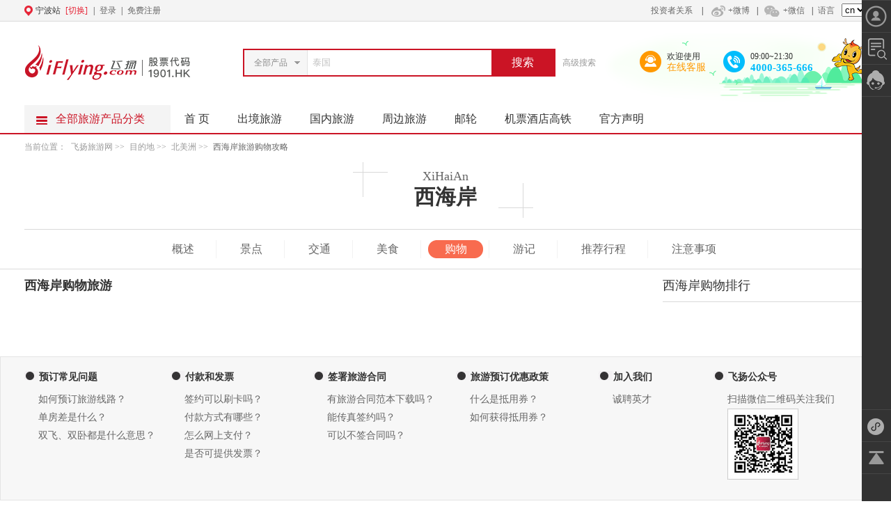

--- FILE ---
content_type: text/html; charset=UTF-8
request_url: https://www.iflying.com/xihaian/gouwu/
body_size: 16029
content:
<!DOCTYPE html PUBLIC "-//W3C//DTD XHTML 1.0 Transitional//EN" "http://www.w3.org/TR/xhtml1/DTD/xhtml1-transitional.dtd">
<html xmlns="http://www.w3.org/1999/xhtml">
<head>
	<base href="/" />
	
	<meta http-equiv="Content-Type" content="text/html; charset=utf-8" />
<title>【西海岸旅游购物攻略】西海岸购物指南_去西海岸旅游买什么好_旅游特产,纪念品 - 飞扬旅游网</title>
<meta name="keywords" content="西海岸旅游购物攻略,西海岸旅游购物指南,去西海岸旅游买什么好,西海岸旅游特产" />
<meta name="description" content="西海岸旅游购物攻略,西海岸购物指南,飞扬旅游网提供最全面的西海岸购物攻略,去西海岸旅游买什么好?包括西海岸当地土特产,旅游纪念品,工艺品等." />
<link rel="shortcut icon" href="https://img0-vbooking-net.oss-cn-hangzhou.aliyuncs.com/favicon.ico" />
<link rel="stylesheet" type="text/css" href="https://img0-vbooking-net.oss-cn-hangzhou.aliyuncs.com/public/css/new-common.css" />
<link rel="stylesheet" type="text/css" href="https://img0-vbooking-net.oss-cn-hangzhou.aliyuncs.com/static/autocomplete/jquery.autocomplete.css" />
<link rel="stylesheet" type="text/css" href="https://img0-vbooking-net.oss-cn-hangzhou.aliyuncs.com/v7/css/answer_bot.css" />
<link rel="stylesheet" type="text/css" href="https://www.iflying.com/public/t2/javascripts/artDialog/skins/show.css?4.1.7" />
<link rel="stylesheet" type="text/css" href="https://img0-vbooking-net.oss-cn-hangzhou.aliyuncs.com/public/css/mdd_style.css" />
<script src="https://img0-vbooking-net.oss-cn-hangzhou.aliyuncs.com/static/jquery-1.7.2.min.js" ></script>
<script src="https://img0-vbooking-net.oss-cn-hangzhou.aliyuncs.com/static/LAB.js" ></script>
<script src="https://img0-vbooking-net.oss-cn-hangzhou.aliyuncs.com/static/jquery.cookie.js" ></script>
<script src="https://img0-vbooking-net.oss-cn-hangzhou.aliyuncs.com/v7/js/common.js" ></script>
<script src="https://img0-vbooking-net.oss-cn-hangzhou.aliyuncs.com//static/My97DatePicker/WdatePicker.js" ></script>
<script src="https://img0-vbooking-net.oss-cn-hangzhou.aliyuncs.com/public/js/vue.js" ></script>
<script src="https://img0-vbooking-net.oss-cn-hangzhou.aliyuncs.com/public/js/iflying/gt.js" ></script>
<script src="https://www.iflying.com/public/t2/javascripts/artDialog/artDialog.js?skin=show" ></script>
<script src="https://img0-vbooking-net.oss-cn-hangzhou.aliyuncs.com/public/js/iflying/common.js" ></script>
<script charset="utf-8" src="https://img0-vbooking-net.oss-cn-hangzhou.aliyuncs.com/v9/js/wpa.js"></script>
<!-- <link rel="stylesheet" type="text/css" href="https://img0-vbooking-net.oss-cn-hangzhou.aliyuncs.com/v9/common/css/shuang_two.css"> -->
	<script>
    var _hmt = _hmt || [];
    (function() {
        var hm = document.createElement("script");
        hm.src = "https://hm.baidu.com/hm.js?61b3576cd448aeabe65e8edbe8db8658";
        var s = document.getElementsByTagName("script")[0];
        s.parentNode.insertBefore(hm, s);
    })();
</script>

	<script type="text/javascript" src= "https://www.iflying.com/public/js/tongjiSDK/tongji.js?v=2"></script>
</head>

<body class="mdd" style="position: relative;">
	
	<div class="tab_top_1">
  <div class="ipad_t">
    <div class="tab_top_nav">
      <span>
      <span class='icon_gps'></span>
        <span class="currentPlace">宁波站</span>
        <span id="hovercity" class="hovercity" onmouseover="showCs();" onmouseout="hideCs();">
          <a href="javascript:void(0);" id="a_1" class="a1" target="_blank"><i class="i1 changePlace">[切换]</i></a>
          <div id="morecity_tab_w" class="morecity_tab_w" onmouseover="tb_over();" onmouseout="tb_out();" style="display:none">
            <p>
                              <a href="http://nb.iflying.com" target="_top">宁波</a>
                              <a href="http://nb.iflying.com" target="_top">笨鸟</a>
                              <a href="http://nb.iflying.com" target="_top">宁波银途</a>
                           </p>
          </div>
        </span>
      </span>
      <!-- rel="nofollow" href="https://u.iflying.com/login" target="_blank"-->
      <div class="city_log" style="color:#333;" id="top_login">|
          <!--<a>登录</a>-->
          &nbsp;&nbsp;&nbsp;&nbsp;&nbsp;&nbsp;&nbsp;
          <span class="loader"><b class="loader-inner line-scale"><s></s><s></s><s></s><s></s><s></s></b></span>
          |<a href="https://u.iflying.com/register" rel="nofollow" target="_blank">免费注册</a>
      </div>
      <script type="text/javascript">
        $(".head_ul li").on("click",function(){
            $(this).addClass("active").siblings().removeClass("active");
            var index = $(this).index();
            $(".nlog_con .fillmess").eq(''+index+'').show().siblings(".fillmess").hide();
        });
        function showCs() {
            document.getElementById("morecity_tab_w").style.display = "block";
        }
        function hideCs() {
            document.getElementById("morecity_tab_w").style.display = "none";
        }
        function tabOver(obj) {
            this.style.color = "yellow";
        }
        function tabOut(obj) {
            this.style.color = "#333";
        }
        function tb_over() {
            document.getElementById("a_1").className = "a2";
        }
        function tb_out() {
            document.getElementById("a_1").className = "changePlace";
        }
        jQuery(document).ready(function($) {
          $('#language').change(function(){
            if($(this).val()=='en'){
                nowhref=window.location.pathname;
                if(nowhref.indexOf("/investor") >= 0 ){
                    window.location.href = window.location.protocol+"//"+window.location.host+window.location.pathname+'?language=en';
                }else{
                    window.location.href = 'https://www.iflying.com/language/en/';
                }
            }else if($(this).val()=='jp'){
              window.location.href = 'https://www.iflying.com/language/jp/';
            }
          });
        });
      </script>
      <script type="text/javascript">
	        function onInDiv5() { document.getElementById("wx").className = "wx_open_top2"; }
	        function onOutDiv5() { document.getElementById("wx").className = "wx_open_top"; }
      </script>
      <div class="top_login">
                <a class="wx_top" href="/investor/000000000000000000000001.html?language=cn" >投资者关系</a>
	        &nbsp;|<a href="http://weibo.com/p/1006061852605725?is_hot=1" class="wb_top" rel="nofollow" target="_blank"><span class='icon_weibo'></span>+微博</a>
	        |<a class="wx_top" href="javascript:void(0);" onmouseover="onInDiv5()" onmouseout="onOutDiv5()"><span class='icon_weixin'></span>+微信</a>
          |<a>语言</a> 
          <select id="language">
            <option value="cn">cn</option>
            <option value="en">en</option>
            <option value="jp">jp</option>
          </select>
      </div>
      <div id="wx" class="wx_open_top">
      	<img src="https://img0-vbooking-net.oss-cn-hangzhou.aliyuncs.com/images/wx_fly.gif">
      </div>
    </div>
  </div>
</div>
<div class="loginPop"></div>
<div class="red-packets-pop" id="redPop">
    <div class="red-new-mask"></div>
    <div class="red-new-pop">
        <img src="../../../../../public/images/BN.png" alt="">
        <div class="cl-pop" onclick="closeRedPop()"></div>
        <div class="cl-all" onclick="toRedPage()"></div>
    </div>
</div>
<style>
.red-packets-pop{
    overflow: hidden;
    display: none;
}
.red-new-mask{
    position: fixed;
    width: 100%;
    height: 100%;
    background: rgba(0,0,0,0.32);
    z-index: 1000;
    top: 0;
}
.red-new-pop{
    width: 510px;
    height: 744px;
    margin: auto;
    position: fixed;
    z-index: 1001;
    top: 50%;
    left: 50%;
    margin-left: -255px;
    margin-top: -372px;
    color: #5f5f5f;
}
.red-new-pop img{
    width: 100%;
    height:auto;
}
.cl-pop{
    top: 13px;
    width: 44px;
    height: 44px;
    position: absolute;
    right: 22px;
    cursor: pointer;
    z-index:99;
}
.cl-all{
    top: 0;
    width: 100%;
    height: 100%;
    position: absolute;
    right: 0;
    cursor: pointer;
}
</style>
<script>
(function(window, undefined){ 
    if(window.localStorage){
        return;
    }  
    var userData = {    
        file : window.location.hostname || "localStorage",
        keyCache : "localStorageKeyCache",
        keySplit : ",",
        o : null,
        init : function(){
            if(!this.o){
                try{
                    var box = document.body || document.getElementsByTagName("head")[0] || document.documentElement, o = document.createElement('input');
                    o.type = "hidden";
                    o.addBehavior ("#default#userData");
                    box.appendChild(o);
                    var d = new Date();
                    d.setDate(d.getDate()+365);
                    o.expires = d.toUTCString();
                    this.o = o;
                    window.localStorage.length = this.cacheKey(0,4);
                }catch(e){
                    return false;
                }
            };
            return true;
        },
        cacheKey : function( key, action ){
            if( !this.init() )return;
            var o = this.o;
            o.load(this.keyCache);
            var str = o.getAttribute("keys") || "",
                list = str ? str.split(this.keySplit) : [],
                n = list.length, i=0, isExist = false;
            if( action === 3 )
                return list;
            if( action === 4 )
                return n;
            key = key.toLowerCase();
            for(; i<n; i++){
                if( list[i] === key ){
                    isExist = true;
                    if( action === 2 ){
                        list.splice(i,1);
                        n--; i--;
                    }
                }
            }
            if( action === 1 && !isExist )
                list.push(key);
            o.setAttribute("keys", list.join(this.keySplit));
            o.save(this.keyCache);
        },
        item : function(key, value){
            if( this.init() ){
                var o = this.o;
                if(value !== undefined){ 
                    this.cacheKey(key, value === null ? 2 : 1);
                    o.load(this.file);
                    value === null ? o.removeAttribute(key) : o.setAttribute(key, value+"");
                    o.save(this.file);
                }else{ 
                    o.load(this.file);
                    return o.getAttribute(key) || null;
                }
                return value;
            }else{
                return null;
            }
            return value;
        },
        clear : function(){
            if( this.init() ){
                var list = this.cacheKey(0,3), n = list.length, i=0;
                for(; i<n; i++)
                    this.item(list[i], null);
            }
        }
    };
    window.localStorage = {
        setItem: function(key, value){
            userData.item(key, value); 
            this.length = userData.cacheKey(0,4);
        },
        getItem: function(key){
            return userData.item(key);
        },
        removeItem: function(key){
            userData.item(key, null); 
            this.length = userData.cacheKey(0,4);
        },
        clear: function(){
            userData.clear(); 
            this.length = userData.cacheKey(0,4);
        },
        length: 0,
        key: function(i){
            return userData.cacheKey(0,3)[i];
        },
        isVirtualObject : true
    };
})(window);

if(!localStorage.getItem('BN_act')||true){
    $("#redPop").hide();
}
function closeRedPop(){
    if(localStorage){
        localStorage.setItem('BN_act', true);
    }
    $("#redPop").hide();
}
function toRedPage(){
    if(localStorage){
        localStorage.setItem('BN_act', true);
    }
}
function throttle(func, wait, options) {
    var context, args, result;
    var timeout = null;
    var previous = 0;
    if (!options) options = {};
    var later = function() {
        previous = options.leading === false ? 0 : new Date().valueOf();
        timeout = null;
        result = func.apply(context, args);
        if (!timeout) context = args = null;
    };
    return function() {
        var now = new Date().valueOf();
        if (!previous && options.leading === false) previous = now;
        var remaining = wait - (now - previous);
        context = this;
        args = arguments;
        if (remaining <= 0 || remaining > wait) {
            if (timeout) {
                clearTimeout(timeout);
                timeout = null;
            }
            previous = now;
            result = func.apply(context, args);
            if (!timeout) context = args = null;
        } else if (!timeout && options.trailing !== false) {
            timeout = setTimeout(later, remaining);
        }
        return result;
    };
};
</script>

	
<!--start head-->
<div class="bg_fff">
  <!--新春版本开始-->
  <!--<img class="header-bpg header-bpg-left" src="https://img0-vbooking-net.oss-cn-hangzhou.aliyuncs.com/public/iflying/img/header_bgp01.png">
  <img class="header-bpg header-bpg-right" src="https://img0-vbooking-net.oss-cn-hangzhou.aliyuncs.com/public/iflying/img/header_banner.png">-->
  <!--新春版本结束-->
  <div class="tab_logo_tel">
    <div class="logo" >
      <a href="https://www.iflying.com/" target="_top">
         <!--新春版本开始-->
         <!--<img src="https://img0-vbooking-net.oss-cn-hangzhou.aliyuncs.com/public/iflying/img/index_logo01.png" alt="飞扬旅游网-宁波飞扬旅行社-浙江飞扬国际旅行社" border="0" />-->
          <!--新春版本结束-->
        <img src="https://img0-vbooking-net.oss-cn-hangzhou.aliyuncs.com/public/images/index_logo02.png" alt="飞扬旅游网-宁波飞扬旅行社-浙江飞扬国际旅行社" border="0" />
        <!-- <img src="https://img0-vbooking-net.oss-cn-hangzhou.aliyuncs.com/public/images/logo_white.png" alt="飞扬旅游网-宁波飞扬旅行社-浙江飞扬国际旅行社" border="0" /> -->
      </a>

    </div>
	<div class="searchTool">
		<form method="get" action="https://www.iflying.com/search" name="headSearchForm" id="headSearchForm">
			<input type='hidden' name='type' id="ss_type" value="all"	/>
				<div class="selSearch" id="ss_t">
					<div class="nowSearch" id="headSlected">
													全部产品
												<span class="search_allow"></span>
					</div>
					<div class="btnSel">
						<a href="javascript:void(0);" id="select_ss"></a>
					</div>
					<div class="clear"></div>
					<ul class="selOption" id="headSel" style="display:none;">
					 <li><a href="javascript:void(0);" vel="all" name="s_s_a">全部产品</a></li>
					 <li><a href="javascript:void(0);" vel="line" name="s_s_a">跟团游</a></li>
					 <li><a href="javascript:void(0);" vel="dingzhi" name="s_s_a" >定制游</a></li>
					 
					 
					 <li><a href="javascript:void(0);" vel="visa" name="s_s_a" >签证</a></li>
					 <li><a href="javascript:void(0);" vel="cruises" name="s_s_a" >邮轮</a></li>
					</ul>
				 </div>
				 				 				 <input class="txtSearch" id="key" autocomplete="off" name="key" type="text" vel="泰国" value="泰国" />
				 <div class="search_r_btn" id="ss_btn">搜索</div>
				 <div class="clear"></div>
			 </form>
			 <a href="javascript:void(0)" class="advSearchBtn">高级搜索<i class="header_icon icon_arrow"></i></a>
			<div class="search_pop_box" box="searchBox" id="searchAdvBox" style="display: none;">
    			<div class="search_box">
        			<h4 class="sb_tt clearfix">基本条件 <span class="closeSenSearch tn_fontface">×</span></h4>
        			<div class="search_filter">
            			<div id="J_Filter" class="search_adv">
                			<div style="display: block;" class="search_adv_con" id="J_Filters">
                    			<div class="search_adv_item clearfix" id="J_FilterItems">
                        			<dl filter-type="keyword">
										<dt class=".search_adv_tit">关键字</dt>
										<dd class="search_adv_properties">
											<div class="pkg_input">
												<input type="text" code="13" placeholder="请输入目的地、主题或关键词" class="com_ipt input_addr" name="key" id='adv_key'>
											</div>
										</dd>
									</dl>
									<dl filter-type="prdType">
										<dt class="search_adv_tit">类型</dt>
										<dd class="search_adv_properties">
											<div class="search_adv_buxian">
												<a class="checked" filter-value="all" href="javascript:;">不限</a>
											</div>
											<div class="search_adv_others onlyShowOne" style="height: 28px;">
												<a href="javascript:;" filter-value="line">跟团游</a>
												<a href="javascript:;" filter-value="dingzhi">定制游</a>
												<a href="javascript:;" filter-value="zyx">自助游</a>
												<a href="javascript:;" filter-value="visa">签证</a>
												<a href="javascript:;" filter-value="cruises">邮轮</a>
		    								</div>
										</dd>
									</dl>
									<dl filter-type="tourDay">
										<dt class="search_adv_tit">行程天数</dt>
										<dd class="search_adv_properties">
											<div class="search_adv_buxian">
												<a class="checked" filter-value="0" href="javascript:;">不限</a>
											</div>
											<div class="search_adv_others" style="height: 28px;">
																									<a href="javascript:;" filter-value="2">2天</a>
																									<a href="javascript:;" filter-value="3">3天</a>
																									<a href="javascript:;" filter-value="4">4天</a>
																									<a href="javascript:;" filter-value="5">5天</a>
																									<a href="javascript:;" filter-value="6">6天</a>
																									<a href="javascript:;" filter-value="7">7天</a>
																									<a href="javascript:;" filter-value="8">8天</a>
																									<a href="javascript:;" filter-value="9">9天</a>
																									<a href="javascript:;" filter-value="10">10天</a>
																									<a href="javascript:;" filter-value="11">11天</a>
																									<a href="javascript:;" filter-value="15">15天</a>
																							</div>
										</dd>
									</dl>
									<dl filter-type="price">
									    <dt class="search_adv_tit">价格区间</dt>
									    <dd class="search_adv_properties">
									        <div class="J_FilterCustomPrice search_adv_custom">
									            <div class="search_adv_custom_inner">
									                <span class="search_adv_input">
									                    <i>¥</i>
									                    <input type="text" name="min" id='adv_min_price' value="">
									                </span>
									                <span class="search_adv_sep">-</span>
									                <span class="search_adv_input">
									                    <i>¥</i>
									                    <input type="text" name="max" id='adv_max_price' value="">
									                </span>
									                <div class="search_adv_custom_btns">
									                    <a href="javascript:;" class="J_FilterCustomBtnCls search_adv_custom_cls">清空</a>
									                    <a href="javascript:;" class="J_FilterCustomBtnOK search_adv_custom_ok">确定</a>
									                </div>
									            </div>
									        </div>
									    </dd>
									</dl>
									<dl filter-type="price">
									    <dt class="search_adv_tit">出游时间</dt>
									    <dd class="search_adv_properties">
									        <div class="J_FilterCustomPrice search_adv_custom">
									            <div class="search_adv_custom_inner">
									                <span class="search_adv_input" style="width:110px;">
									                    <input type="text" name="st" id="adv_st" class="time_s" style="width:100px;padding-left:0" value="" />
									                </span>
									                <span class="search_adv_sep">-</span>
									                <span class="search_adv_input" style="width:110px;">
									                    <input type="text" name="et" id="adv_et" class="time_s" style="width:100px;padding-left:0" value="" />
									                </span>
									                <div class="search_adv_custom_btns">
									                    <a href="javascript:;" class="J_FilterCustomBtnCls search_adv_custom_cls">清空</a>
									                    <a href="javascript:;" class="J_FilterCustomBtnOK search_adv_custom_ok">确定</a>
									                </div>
									            </div>
									        </div>
									    </dd>
									</dl>                  
								</div> 
                			</div>
            			</div>
        			</div>
			        <div class="commit_btn">
			            <input type="button" value="搜索" class="com_btn" onclick="advanceSearch();">
			        </div>
    			</div>
			</div>
		<p>
											<a target="_blank" href="http://www.iflying.com/singapore/?mark=headSearch"  style="display:none;" title="新加坡">新加坡</a>
					</p>
</div>
<script>
	$(".search_adv_others a").click(function(){
		$(this).addClass("checked").siblings("a").removeClass("checked")
		$(this).parent("div").siblings("div").find("a").removeClass("checked")
	})
	$(".search_adv_buxian a").click(function(){
		$(this).addClass("checked").siblings("a").removeClass("checked")
		$(this).parent("div").siblings("div").find("a").removeClass("checked")
	})
	$(document).click(function(){
        $(".search_pop_box").hide();
    });
	$(document).click(function(){
        $(".search_pop_box").hide();
    });
	$(".search_pop_box").click(function(e){
		e = e||event;
		e.stopPropagation();
	})
	$(".advSearchBtn").click(function(e){
		e = e||event;
		e.stopPropagation();
	})
</script>
  <div class="icon_purpose" style="    margin-top: 12px;">
      <!--新春版本开始-->
      <!--<div class="tel_service" style="background:url('https://img0-vbooking-net.oss-cn-hangzhou.aliyuncs.com/public/iflying/img/tel_bgp.png') center no-repeat">
          <a class="qq_left_s" style="margin:34px 0 0 31px" href="javascript:void(0);"  id="BizQQWPAz"><img style="width: 28px;" src="https://img0-vbooking-net.oss-cn-hangzhou.aliyuncs.com/public/iflying/img/header_service.png"><span style="color:#fff">欢迎使用<i style="color:#fff">在线客服</i></span></a>
          
          <p class="tel_right_s" style="margin:34px 0 0 31px"><img style="width: 28px;" src="https://img0-vbooking-net.oss-cn-hangzhou.aliyuncs.com/public/iflying/img/header_tel.png"><span style="color:#fff">08:30~21:30<i style="color:#fff">4000-365-666</i></span></p>
      </div>-->
      <!--新春版本结束-->
      <a class="qq_left_s" href="javascript:void(0);"  id="BizQQWPAz"  >
        <img src="https://img0-vbooking-net.oss-cn-hangzhou.aliyuncs.com//v7/images/service.png">
        <!-- <img src="https://img0-vbooking-net.oss-cn-hangzhou.aliyuncs.com/public/images/customer_red.png"> -->
        <span>欢迎使用<i>在线客服</i></span>
      </a>
      <script type="text/javascript">
          $(".my_tel .sp").hide()
          $('.qq_left_s').click(function(){
            var cid = $.cookie('userID')?$.cookie('userID'):'';
            var productid = null;
            var openhref = "";
            
              
            
              
            
              openhref = "https://work.weixin.qq.com/kfid/kfca2995a8b54d2aa2e";
            window.open(openhref,'tripHelp','width=800,height=734,top=0,left=0');
            var messageTimmer = setInterval(function(){
              var mineId = $.cookie('mineId');
              if(mineId){
                clearInterval(messageTimmer);
                var setmessageiframe = "<iframe src='https://fei.iflying.com/mini_app.html?userid="+mineId+"' frameborder='0'></iframe"
                $("body").append(setmessageiframe)
              } 
            },1000)
          });
          window.addEventListener('message', function (e) {
            if(e.data == 0){
              $(".my_tel .sp").hide()
            }else{
              $(".my_tel .sp").text(e.data)
              $(".my_tel .sp").show()
            }
          })
        </script>
      <p class="tel_right_s"><img src="https://img0-vbooking-net.oss-cn-hangzhou.aliyuncs.com//v7/images/tel400.png"><span>09:00~21:30<i>4000-365-666</i></span></p>
      <img src="https://img0-vbooking-net.oss-cn-hangzhou.aliyuncs.com//v7/images/xiaolong.png" class="dragonet"/>
                
  </div>
	<div style="clear: both"></div>
  </div>
</div>
<!--end head-->

	<!--导航菜单开始-->
<div class="menu">
  <div class="nav">
  <div class="categorys " id="categorys">
		<div class="allsort">
			<div class="mt">
				<div>
					<a href="javascript:void(0)" name='no_link' id="a_categray"><span>全部旅游产品分类</span></a>
				</div>
			</div>
			<div class="mc" id="_JD_ALLSORT"  style="display:none;" >
					<div class="item fore ">
		<div class="left_title">
			<div class="top_h3">
														<a href="https://www.iflying.com/around/?mark=category" target="_blank" class="cjy">周边游</a>
													<div class="sub_line_add">
																	<a href="https://www.iflying.com/xiamen/?mark=category" target="_blank">厦门</a>
																	<a href="https://www.iflying.com/huangshan/?mark=category" target="_blank">黄山</a>
																	<a href="https://www.iflying.com/nanjing/?mark=category" target="_blank">南京</a>
																	<a href="https://www.iflying.com/wuzhen/?mark=category" target="_blank">乌镇</a>
																	<a href="https://www.iflying.com/fujian/?mark=category" target="_blank">福建云顶</a>
									</div>
			</div>
		</div>
		<div class="i-mc" id="0">加载中...</div>
	</div>
	<div class="item  ">
		<div class="left_title">
			<div class="top_h3">
														<a href="https://www.iflying.com/domestic/?mark=category" target="_blank" class="gny">国内游</a>
													<div class="sub_line_add">
																	<a href="https://www.iflying.com/beijing/?mark=category" target="_blank">北京</a>
																	<a href="https://www.iflying.com/hainan/?mark=category" target="_blank">海南</a>
																	<a href="https://www.iflying.com/chongqing/?mark=category" target="_blank">重庆</a>
																	<a href="https://www.iflying.com/yunnan/?mark=category" target="_blank">云南</a>
																	<a href="https://www.iflying.com/xizang/?mark=category" target="_blank">西藏</a>
															</div>
			</div>
		</div>
		<div class="i-mc" id="1">加载中...</div>
	</div>
	<div class="item  ">
		<div class="left_title">
			<div class="top_h3">
														<a href="https://www.iflying.com/europe/?mark=category" target="_blank" class="zby">欧洲</a>
																			<span style="float: left;padding-top: 6px;">/</span>
					<a href="https://www.iflying.com/meizhou/?mark=category" target="_blank" class="pos_right">美洲</a>
													<div class="sub_line_add">
																	<a href="https://www.iflying.com/england/?mark=category" target="_blank">英国</a>
																	<a href="https://www.iflying.com/france/" target="_blank">法国</a>
																	<a href="https://www.iflying.com/swit/?mark=category" target="_blank">瑞士</a>
																	<a href="https://www.iflying.com/hungary/?type=all" target="_blank">匈牙利</a>
																	<a href="https://www.iflying.com/russia/?mark=category" target="_blank">俄罗斯</a>
															</div>
			</div>
		</div>
		<div class="i-mc" id="2">加载中...</div>
	</div>
	<div class="item  ">
		<div class="left_title">
			<div class="top_h3">
														<a href="https://www.iflying.com/gangao/?mark=category" target="_blank" class="zjy">港澳</a>
													<div class="sub_line_add">
																	<a href="https://www.iflying.com/hongkong/?mark=category" target="_blank">香港</a>
																	<a href="https://www.iflying.com/macao/?mark=category" target="_blank">澳门</a>
									</div>
			</div>
		</div>
		<div class="i-mc" id="3">加载中...</div>
	</div>
	<div class="item  ">
		<div class="left_title">
			<div class="top_h3">
														<a href="https://www.iflying.com/japan/?mark=category" target="_blank" class="zjy">日本</a>
													<div class="sub_line_add">
																	<a href="https://www.iflying.com/tokyo/?mark=category" target="_blank">东京</a>
																	<a href="https://www.iflying.com/osaka/?mark=category" target="_blank">大阪</a>
																	<a href="https://www.iflying.com/nagoya/?mark=category" target="_blank">名古屋</a>
																	<a href="https://www.iflying.com/hokkaido/?mark=category" target="_blank">北海道</a>
									</div>
			</div>
		</div>
		<div class="i-mc" id="4">加载中...</div>
	</div>
	<div class="item  ">
		<div class="left_title">
			<div class="top_h3">
														<a href="https://www.iflying.com/haidao/?mark=category" target="_blank" class="jcmp">国外海岛</a>
																			<span style="float: left;padding-top: 6px;">/</span>
					<a href="https://www.iflying.com/bali/?mark=category" target="_blank" class="pos_right">巴厘岛</a>
													<div class="sub_line_add">
																	<a href="https://www.iflying.com/phuket/?mark=category" target="_blank">普吉岛</a>
																	<a href="https://www.iflying.com/saipan/?mark=category" target="_blank">塞班岛</a>
																	<a href="https://www.iflying.com/samui/?mark=category" target="_blank">苏梅岛</a>
																	<a href="https://www.iflying.com/maldives/?type=zyx&mark=category" target="_blank">马尔代夫</a>
									</div>
			</div>
		</div>
		<div class="i-mc" id="5">加载中...</div>
	</div>
	<div class="item  ">
		<div class="left_title">
			<div class="top_h3">
														<a href="https://www.iflying.com/dongnanya/?mark=category" target="_blank" class="ttdzy">东南亚</a>
																			<span style="float: left;padding-top: 6px;">/</span>
					<a href="https://www.iflying.com/nanya/?mark=category" target="_blank" class="pos_right">南亚</a>
																			<span style="float: left;padding-top: 6px;">/</span>
					<a href="https://www.iflying.com/thailand/?mark=category" target="_blank" class="pos_right">泰国</a>
													<div class="sub_line_add">
																	<a href="https://www.iflying.com/singapore/?mark=category" target="_blank">新加坡</a>
																	<a href="https://www.iflying.com/chiangmai/?mark=category" target="_blank">清迈</a>
																	<a href="https://www.iflying.com/cam/?mark=category" target="_blank">柬埔寨</a>
									</div>
			</div>
		</div>
		<div class="i-mc" id="6">加载中...</div>
	</div>
	<div class="item  last">
		<div class="left_title">
			<div class="top_h3">
														<a href="https://www.iflying.com/oceania" target="_blank" class="qz">澳新</a>
																			<span style="float: left;padding-top: 6px;">/</span>
					<a href="https://www.iflying.com/aozhou/?mark=category" target="_blank" class="qz">澳新</a>
																			<span style="float: left;padding-top: 6px;">/</span>
					<a href="https://www.iflying.com/zhongdongfeizhou/?mark=category" target="_blank" class="pos_right">中东非洲</a>
													<div class="sub_line_add">
																	<a href="https://www.iflying.com/aozhou/?mark=category" target="_blank">澳洲</a>
																	<a href="https://www.iflying.com/australia/" target="_blank">澳大利亚</a>
																	<a href="https://www.iflying.com/nz/?mark=category" target="_blank">新西兰</a>
																	<a href="https://www.iflying.com/dubai/?mark=category" target="_blank">迪拜</a>
																	<a href="https://www.iflying.com/turkey/?mark=category" target="_blank">土耳其</a>
															</div>
			</div>
		</div>
		<div class="i-mc" id="7">加载中...</div>
	</div>

			 </div>
		</div>
	</div>
    <div class="n_m_small">
		<a href="https://www.iflying.com/" class="home" target="_top">首 页</a>
		

        <a href="https://www.iflying.com/abroad/" class="abroad" target="_top">出境旅游<div class="icon"></div></a>



               <a href="https://www.iflying.com/domestic/" class="domestic" target="_top">国内旅游<div class="icon"></div></a>
               <a href="https://www.iflying.com/around/" class="around" target="_top">周边旅游<div class="icon"></div></a>
			 
		
       
         
        
         
	
        
    
    
		<a href="https://www.iflying.com/cruises/" class="cruises" target="_top">邮轮<div class="icon"></div></a>
		
		
		
		<a href="https://www.1etrip.com.cn/OK/app/login.html" class="lvju" target="_blank">机票酒店高铁<div class="icon"></div></a>
		
		<a href="https://www.iflying.com/about/22.html" class="lvju" target="_blank">官方声明<div class="icon"></div></a>

		
    
		
		
		
        
    
 
 
     
 
 
 
 
    
	</div>
  </div>
  <div id="subnav_wrap_bg" class="subnav_wrap_bg" style="display: none;"></div>
</div>


<!--导航菜单-->
<div class="clear"></div>
<div class="location height_50">
    <span class="loc_wei">当前位置：</span>
    <a href="https://www.iflying.com/">飞扬旅游网</a>
    &gt;&gt;
    <a href="https://www.iflying.com/mdd/">目的地 </a>
    &gt;&gt;
            <a href="https://www.iflying.com/na/city">
    北美洲</a>
        &gt;&gt;
                <a href="https://www.iflying.com/xihaian/gouwu/" class="cur">
    西海岸旅游购物攻略</a>
</div>
<!--中间信息开始-->
<div class="first_div">
    <div class="upside">
        <!--头部-->
<div class="sh">
    	<!-- <ul>
        	<li>西海岸&nbsp;&nbsp;<span class="cit_">XiHaiAn</span></li>
            <li id="weather" class="weather"></li>
            <div class="clear"></div>
        </ul> -->
        <div class="head">
            <p>
            <span>
                <span class="head_en">XiHaiAn</span></br>
                <span class="head_title">西海岸</span>
            </span>
            </p>
        </div>
     </div>
<!--导航栏-->
<div class="nav_m" id="nav_m">
 	<ul>
    	<li >
        <a href="https://www.iflying.com/xihaian/city/" >概述</a></li>
        <li ><a href="https://www.iflying.com/xihaian/jingdian/"  >景点</a></li>
        <li ><a href="https://www.iflying.com/xihaian/jiaotong/"  >交通</a></li>
        <li ><a href="https://www.iflying.com/xihaian/meishi/"  >美食</a></li>
        <li class="present" ><a href="https://www.iflying.com/xihaian/gouwu/" class="present"  >购物</a></li>
        <!-- <li><a target="_blank" href="javascript:;" class="li_jd"  >酒店</a></li> -->
        <li ><a href="https://www.iflying.com/xihaian/gonglue/"  >游记</a></li>
        <li ><a href="https://www.iflying.com/xihaian/trip/"  >推荐行程</a></li>
        <li ><a href="https://www.iflying.com/xihaian/zhuyishixiang/"  >注意事项</a></li>
    </ul>
    <div class="clear"></div>
 </div>

    </div>
</div>
<div class="tab_cont_tra">
	<div class="notes_left_1">
    <div class="big_tit meishi_tit"><h1 class="big_tit_dis">西海岸购物旅游</h1></div>
    <div class="gw_list">
                     <div class="gw_site" style="display:block">
                        </div>
          </div>
  </div>
	<div class="notes_right" id="notes_right">
     <div class="gw_paih">
     	<p class="p_tit ph">西海岸购物排行</p>
        <ul>
        	        </ul>
     </div>
       </div>
 <div class="clear"></div>
</div>



<style type="text/css">
.lazy { display:inline-block}
</style>
<script type="text/javascript">
	// <!--login-->
	jQuery(document).ready(function($) {

		// ajaxLoadStation(); //加载站点名

		$("a[name='no_link']").click(function(){
			return false;
		});
		$('.name_float').mouseenter(function(){
			// $(this).find('a:first').addClass('backref');
			$(this).find('.dis_down_menu').show();
			$('#subnav_wrap_bg').show();
		}).mouseleave(function(){
			// $(this).find('a:first').removeClass('backref');
			$(this).find('.dis_down_menu').hide();
			$('#subnav_wrap_bg').hide();
		});
		$.ajax({
		  type: "get",
		  dataType: "text",
            xhrFields: {
                withCredentials: true
            },
          crossDomain: true,
		  url: "https://www.iflying.com/ajax/login",
		  data: { url: location.href },
		  complete: function () { },
		  error: function (XMLHttpRequest, textStatus, errorThrown) { },
		  success: function (msg) {
			$('#top_login').html(msg);
		  }
		});
		  var upDown = $(".mt h2 a");
		  if( !upDown.find('b').length ){
			  upDown.append("<b></b>");
		  }
		  			  $(".allsort").mouseenter(function(){
				  $("#_JD_ALLSORT").show();
		      }).mouseleave(function(){
		    	  $("#_JD_ALLSORT").hide();
			  });
		  

		  $('.subitem dl dd em:last-child').css('border-right','none');

          //搜索开始-------------
		  if( typeof($('#key').val())!='undefined' ){
			  $("#key").focus(function(){
				 $(this).css('color','#000');
				 if( $(this).val()==$("#key").attr('vel') ){
				 	$(this).val('');
				 }
			  }).blur(function(){
				 if( $(this).val()==null || $(this).val()=='' || $(this).val().length==0 ){
				     $(this).css('color','#c2c2c2').val($("#key").attr('vel'));
				 }else{
					 $(this).css('color','#000');
				 }
			  });
			  if( $("#key").val()==$('#key').attr('vel') ){
  		  	  	$("#key").css('color','#c2c2c2');
			  }
		  }

		  $('#ss_btn').click(function(){
			   if( is_empty($('#key').val()) ){
					alert("请输入搜索内容");
			   }else{
				   $("#headSearchForm").submit();
			   }
		  });

		  $('.advSearchBtn').click(function(){
		  		$('#searchAdvBox').toggle();
		  });

		  $('.closeSenSearch').click(function(){
		  	$('#searchAdvBox').hide();
		  });

		  $("#select_ss").click(function(){
			  $("#headSel").show();
	      });
		  $('#ss_t, #headSel').mouseover(function(){
				$("#headSel").show();
		  }).mouseout(function(){
			  $("#headSel").hide();
		  });

		  $("a[name='s_s_a']").click(function(){
			  $('#ss_type').val($(this).attr('vel'));
			  $("a[name='s_s_a']").show();
			  $(this).hide();
			  $("#headSlected").text( $(this).text() );
			  $("#headSlected").append("<span class='search_allow'></span>");
			  $("#headSel").hide();
			  return false;
	      });

	      $("#adv_st,#adv_et").focus(function(){
			WdatePicker({ doubleCalendar:true });
		})
		  //搜索end-------------

	  });

	function DateFormate11(a) {
		var dateTemp = new Date(a.replace(/-/g,"/"));
	    var fromDateTime2 = dateTemp.getFullYear() + "";
	    if (dateTemp.getMonth() + 1 > 9) {
	        fromDateTime2 += "" + (dateTemp.getMonth() + 1);
	    }else {
	        fromDateTime2 += "0" + (dateTemp.getMonth() + 1);
	    }
	    fromDateTime2 += "";
	    var type = 0;

	    if (dateTemp.getDate() > 9) {
	        fromDateTime2 += "" + dateTemp.getDate();

	    }else {
	        fromDateTime2 += "0" + dateTemp.getDate();

	    }
	    return fromDateTime2;
	}

	function advanceSearch(){
		var adv_key = $('#adv_key').val();
		if(!adv_key){
//			alert('请输入关键词');
//			return;
		}
		var prdType = $("[filter-type='prdType'] .checked").attr('filter-value');
		var tourDay = $("[filter-type='tourDay'] .checked").attr('filter-value');
		var url = '/search?key='+adv_key+'&type='+prdType;
		if(tourDay!='0'){
			url += '&d=' + tourDay;
		}
		var adv_min_price = $('#adv_min_price').val();
		var adv_max_price = $('#adv_max_price').val();
		if(adv_min_price){
			url += '&minPrice='+adv_min_price;
		}
		if(adv_max_price){
			url += '&maxPrice='+adv_max_price;
		}
		var adv_st = $('#adv_st').val();
		var adv_et = $('#adv_et').val();
		if(adv_st){
			url += '&st='+DateFormate11(adv_st);
		}
		if(adv_et){
			url += '&et='+DateFormate11(adv_et);
		}
		window.location.href = url;
	}


	  function ajaxLoadStation(){
			$.ajax({
				type: 'post',
				url: '/ajax/record/getStation',
				data: { type:'' },
				success: function(data){
					//$('#station_name').text(data);
				}
			});
	  }

	  function is_empty(str){
		return str==null || str=="" || str.length==0;
	  }
	<!--lazyload-->
	    $LAB.script({ src: "https://img0-vbooking-net.oss-cn-hangzhou.aliyuncs.com/static/jquery.lazyload.js" }).wait(function () {
            $(function ($) { //图片懒加载(放在这里可能有问题)
                $("img.lazy").lazyload({ threshold:200,failure_limit:10,skip_invisible: false,effect:"fadeIn" });
            });
	    }).script({ src: "https://img0-vbooking-net.oss-cn-hangzhou.aliyuncs.com/v8/js/left_cat.js?code=1769104978" }).wait(function(){
	    	$(".allsort .item").hoverForIE6({
				delay: 10,
				infos: [{"pt":"around","items":[{"name":"\u5468\u8fb9\u6e38","class_code":"cjy","url":"https:\/\/www.iflying.com\/around\/?mark=category"}],"sub_items":[{"name":"\u53a6\u95e8","url":"https:\/\/www.iflying.com\/xiamen\/?mark=category"},{"name":"\u9ec4\u5c71","url":"https:\/\/www.iflying.com\/huangshan\/?mark=category"},{"name":"\u5357\u4eac","url":"https:\/\/www.iflying.com\/nanjing\/?mark=category"},{"name":"\u4e4c\u9547","url":"https:\/\/www.iflying.com\/wuzhen\/?mark=category"},{"name":"\u798f\u5efa\u4e91\u9876","url":"https:\/\/www.iflying.com\/fujian\/?mark=category"}]},{"pt":"domestic","items":[{"name":"\u56fd\u5185\u6e38","class_code":"gny","url":"https:\/\/www.iflying.com\/domestic\/?mark=category"}],"sub_items":[{"name":"\u5317\u4eac","url":"https:\/\/www.iflying.com\/beijing\/?mark=category"},{"name":"\u6d77\u5357","url":"https:\/\/www.iflying.com\/hainan\/?mark=category"},{"name":"\u91cd\u5e86","url":"https:\/\/www.iflying.com\/chongqing\/?mark=category"},{"name":"\u4e91\u5357","url":"https:\/\/www.iflying.com\/yunnan\/?mark=category"},{"name":"\u897f\u85cf","url":"https:\/\/www.iflying.com\/xizang\/?mark=category"},{"name":"\u8fbd\u5b81","url":"https:\/\/www.iflying.com\/liaoning\/?mark=category"}]},{"pt":"oz","items":[{"name":"\u6b27\u6d32","class_code":"zby","url":"https:\/\/www.iflying.com\/europe\/?mark=category"},{"name":"\u7f8e\u6d32","class_code":"pos_right","url":"https:\/\/www.iflying.com\/meizhou\/?mark=category"}],"sub_items":[{"name":"\u82f1\u56fd","url":"https:\/\/www.iflying.com\/england\/?mark=category"},{"name":"\u6cd5\u56fd","url":"https:\/\/www.iflying.com\/france\/"},{"name":"\u745e\u58eb","url":"https:\/\/www.iflying.com\/swit\/?mark=category"},{"name":"\u5308\u7259\u5229","url":"https:\/\/www.iflying.com\/hungary\/?type=all"},{"name":"\u4fc4\u7f57\u65af","url":"https:\/\/www.iflying.com\/russia\/?mark=category"},{"name":"\u7f8e\u56fd","url":"https:\/\/www.iflying.com\/usa\/?mark=category"},{"name":"\u52a0\u62ff\u5927","url":"https:\/\/www.iflying.com\/canada\/?mark=category"}]},{"pt":"gangao","items":[{"name":"\u6e2f\u6fb3","class_code":"zjy","url":"https:\/\/www.iflying.com\/gangao\/?mark=category"}],"sub_items":[{"name":"\u9999\u6e2f","url":"https:\/\/www.iflying.com\/hongkong\/?mark=category"},{"name":"\u6fb3\u95e8","url":"https:\/\/www.iflying.com\/macao\/?mark=category"}]},{"pt":"rhan","items":[{"name":"\u65e5\u672c","class_code":"zjy","url":"https:\/\/www.iflying.com\/japan\/?mark=category"}],"sub_items":[{"name":"\u4e1c\u4eac","url":"https:\/\/www.iflying.com\/tokyo\/?mark=category"},{"name":"\u5927\u962a","url":"https:\/\/www.iflying.com\/osaka\/?mark=category"},{"name":"\u540d\u53e4\u5c4b","url":"https:\/\/www.iflying.com\/nagoya\/?mark=category"},{"name":"\u5317\u6d77\u9053","url":"https:\/\/www.iflying.com\/hokkaido\/?mark=category"}]},{"pt":"mz","items":[{"name":"\u56fd\u5916\u6d77\u5c9b","class_code":"jcmp","url":"https:\/\/www.iflying.com\/haidao\/?mark=category"},{"name":"\u5df4\u5398\u5c9b","class_code":"pos_right","url":"https:\/\/www.iflying.com\/bali\/?mark=category"}],"sub_items":[{"name":"\u666e\u5409\u5c9b","url":"https:\/\/www.iflying.com\/phuket\/?mark=category"},{"name":"\u585e\u73ed\u5c9b","url":"https:\/\/www.iflying.com\/saipan\/?mark=category"},{"name":"\u82cf\u6885\u5c9b","url":"https:\/\/www.iflying.com\/samui\/?mark=category"},{"name":"\u9a6c\u5c14\u4ee3\u592b","url":"https:\/\/www.iflying.com\/maldives\/?type=zyx&mark=category"}]},{"pt":"ttdzy","items":[{"name":"\u4e1c\u5357\u4e9a","class_code":"ttdzy","url":"https:\/\/www.iflying.com\/dongnanya\/?mark=category"},{"name":"\u5357\u4e9a","class_code":"pos_right","url":"https:\/\/www.iflying.com\/nanya\/?mark=category"},{"name":"\u6cf0\u56fd","class_code":"pos_right","url":"https:\/\/www.iflying.com\/thailand\/?mark=category"}],"sub_items":[{"name":"\u65b0\u52a0\u5761","url":"https:\/\/www.iflying.com\/singapore\/?mark=category"},{"name":"\u6e05\u8fc8","url":"https:\/\/www.iflying.com\/chiangmai\/?mark=category"},{"name":"\u67ec\u57d4\u5be8","url":"https:\/\/www.iflying.com\/cam\/?mark=category"}]},{"pt":"qz","items":[{"name":"\u6fb3\u65b0","class_code":"qz","url":"https:\/\/www.iflying.com\/oceania"},{"name":"\u6fb3\u65b0","class_code":"qz","url":"https:\/\/www.iflying.com\/aozhou\/?mark=category"},{"name":"\u4e2d\u4e1c\u975e\u6d32","class_code":"pos_right","url":"https:\/\/www.iflying.com\/zhongdongfeizhou\/?mark=category"}],"sub_items":[{"name":"\u6fb3\u6d32","url":"https:\/\/www.iflying.com\/aozhou\/?mark=category"},{"name":"\u6fb3\u5927\u5229\u4e9a","url":"https:\/\/www.iflying.com\/australia\/"},{"name":"\u65b0\u897f\u5170","url":"https:\/\/www.iflying.com\/nz\/?mark=category"},{"name":"\u8fea\u62dc","url":"https:\/\/www.iflying.com\/dubai\/?mark=category"},{"name":"\u571f\u8033\u5176","url":"https:\/\/www.iflying.com\/turkey\/?mark=category"},{"name":"\u57c3\u53ca","url":"https:\/\/www.iflying.com\/egypt\/?mark=category"},{"name":"\u963f\u5e03\u624e\u6bd4","url":"https:\/\/www.iflying.com\/abu"},{"name":"\u5357\u975e","url":"https:\/\/www.iflying.com\/sf\/"}]}]
		  });
        }).script({ src: "https://img0-vbooking-net.oss-cn-hangzhou.aliyuncs.com/static/autocomplete/jquery.autocomplete.js" }).wait(function () {
            $(function () {
				$("#key").keyup(function(){
                    var keyword = "";
                    if( !is_empty($('#key').val()) ){
                        keyword = $('#key').val();
                    }
					$.ajax({ //ajax获取线路关键字搜索
						type: "post",
						dataType: "json",
						url: "/ajax/product/searchjson",
						data: { keyword: keyword},
						complete: function () { },
						error: function (XMLHttpRequest, textStatus, errorThrown) { },
						success: function (msg) {
							var websites = msg;
							$("#key").autocomplete(websites, {
								minChars: 0,
								max: 8,
								autoFill: false,
								matchContains: true,
								width: 333,
								formatItem: function (row, i, max) {
									return row.Title;
								}
							}).result(function (event, item) {
								window.location.href = item.Url;
							});
						}
					});
				});
            });
        }).script({ src: "https://img0-vbooking-net.oss-cn-hangzhou.aliyuncs.com/public/js/iflying/bigpicroll.js" }).wait(function () {
            //焦点图片切换
            FeatureList(".f_list1", {
			  "onclass": "noopdiv",
			  "offclass": "opdiv",
			  "pause_on_act": "mouseover",
			  "interval": 5000,
			  "speed": 5
			});
        })

</script>
	<script src="https://img0-vbooking-net.oss-cn-hangzhou.aliyuncs.com/public/js/iflying/answer_bot.js" charset="utf-8"></script>
<div class="right_sidebar">
  <div class="right_cont_n">
      
    
    <a href="https://u.iflying.com/" target="_blank"><div class="my_user iconbg"><div class="bi_top subNode">我的会员</div></div></a>
		<a href="https://u.iflying.com/account/" target="_blank"><div class="my_order iconbg"><div class="bi_top subNode">我的订单</div></div></a>
		<script charset="utf-8" src="https://img0-vbooking-net.oss-cn-hangzhou.aliyuncs.com/v9/js/wpa.js"></script>
		<a class="flash-info tripHelp" href="javascript:void(0);"   ><div class="my_tel iconbg"><div class="bi_top subNode">online咨询</div><div class="right_bs"><span class="sp">1</span> </div></div></a>
		
    <script type="text/javascript">
      $(".my_tel .sp").hide()
      $('.tripHelp').click(function(){
        var cid = $.cookie('userID')?$.cookie('userID'):'';
        var productid = null;
        var openhref = "";
        
          
        
          
        

          openhref = "https://work.weixin.qq.com/kfid/kfca2995a8b54d2aa2e";
        window.open(openhref,'tripHelp','width=800,height=734,top=0,left=0');
        var messageTimmer = setInterval(function(){
          var mineId = $.cookie('mineId');
          if(mineId){
            clearInterval(messageTimmer);
            var setmessageiframe = "<iframe src='https://fei.iflying.com/mini_app.html?userid="+mineId+"' frameborder='0'></iframe"
            $("body").append(setmessageiframe)
          } 
        },1000)
      });
      window.addEventListener('message', function (e) {
        if(e.data == 0){
          $(".my_tel .sp").hide()
        }else if(typeof(e.data) =='number'){
          $(".my_tel .sp").text(e.data)
          $(".my_tel .sp").show()
        }
        
      })
    </script>
    <!--<script>BizQQWPA.addCustom({ aty: '1', a: '1002', nameAccount: 4000365666, selector: 'BizQQWPA' });</script>-->
    <div class="my_weixin iconbg"> <div class="wx_aid subNode" id="weChat-img1"><img src="https://img0-vbooking-net.oss-cn-hangzhou.aliyuncs.com/v7/images/wxaid.png"></div></div>
    <div class="my_top iconbg"><div class="bi_top subNode">返回顶部</div></div>
  </div>
</div>
<script type="text/javascript">

  setTimeout(HideWechat,"6000");
  function HideWechat(){
    $("#weChat-img").animate( { 'right':'60px','opacity':0 },100,function(){
      $("#weChat-img").hide();
    });
  }

</script>


<script type="text/javascript" src="https://img0-vbooking-net.oss-cn-hangzhou.aliyuncs.com/public/js/monitor.js"></script>

<script src="https://img0-vbooking-net.oss-cn-hangzhou.aliyuncs.com/static/artDialog/artDialog.js" type="text/javascript"></script>
<script src="https://img0-vbooking-net.oss-cn-hangzhou.aliyuncs.com/static/artDialog/plugins/iframeTools.js" type="text/javascript"></script>
<link rel="stylesheet" href="https://img0-vbooking-net.oss-cn-hangzhou.aliyuncs.com/static/artDialog/skins/simple.css" type="text/css">
<script type="text/javascript">
        var mt = 0;
        window.onload = function () {
            var mt = $('#nav_m').offset().top;
            var rt = 0;
            if($('#notes_right').length>0){
            	rt = $('#notes_right').offset().top;
            }
            window.onscroll = function () {
                var t = document.documentElement.scrollTop || document.body.scrollTop;
                if (t > mt) {
									$('#nav_m').css({ position: "fixed", top: "0", width: "1210px", margin: "auto", zIndex: "99" });
                }
                else {
                    $('#nav_m').css({ position: "static"});
                }
                if($('#notes_right').length>0)
                {
	                if(t>rt)
	                {
										$('#notes_right').css({ position: "fixed", top: "50px",left: $('#notes_right').offset().left });
									}
									else
									{
										$('#notes_right') && $('#notes_right').css({ position: "static"});
									}
                }
                var regain = $(".fy_foot_cont").offset().top-$('#notes_right').height()-125;
                var distance = regain-280;
                if(t>regain){
                	$('#notes_right').css({ position: "absolute",top: (distance+ "px"),left: "918px" });
                }
            }
            //weather();
        }
		function liked()
		{
			jQuery.ajax({
				type: "post",
				dataType: "json",
				url: "/ajax/info.php",
				data: { type: "infoliked", id: 000000000000000000009931, rtype: 5 },
				complete: function () { },
				error: function (XMLHttpRequest, textStatus, errorThrown) { alert(textStatus) },
				success: function (msg) {
					if(msg.state==1){ $('#liked').html(msg.result); }
					else{ alert(msg.msg); }
				}
			});
		}
		function like()
		{
			jQuery.ajax({
				type: "post",
				dataType: "json",
				url: "/ajax/info.php",
				data: { type: "infolike", id: 000000000000000000009931, rtype: 5 },
				complete: function () { },
				error: function (XMLHttpRequest, textStatus, errorThrown) { alert(textStatus) },
				success: function (msg) {
					if(msg.state==1){ $('#like').html(msg.result); }
					else{ alert(msg.msg); }
				}
			});
		}
		function up(obj)
		{
			jQuery.ajax({
				type: "post",
				dataType: "json",
				url: "/ajax/info.php",
				data: { type: "infolike", id: obj, rtype: 13 },
				complete: function () { },
				error: function (XMLHttpRequest, textStatus, errorThrown) { alert(textStatus) },
				success: function (msg) {
					if(msg.state==1){ $('#up_'+obj).html(msg.result); }
					else{ alert(msg.msg); }
				}
			});
		}
		function weather()
		{
			jQuery.ajax({
				type: "post",
				dataType: "json",
				url: "/ajax/info.php",
				data: { type: "weather", code: '' },
				complete: function () { },
				error: function (XMLHttpRequest, textStatus, errorThrown) { },
				success: function (msg) {
					if(msg){
						var strHtml=msg.weather+'&nbsp;'+msg.temp+'&nbsp;<span style="font-size:15px;"></span>';
						$('#weather').html(strHtml);
					}
				}
			});
		}
//		function map()
//		{
//			art.dialog.open("https://www.iflying.com/map/show_address?id=000000000000000000009931", {
//			  width: '60%',
//			  height: '50%',
//			  fixed: true,
//			  id:'map'
//		  });
//		}
</script>

<script type="text/javascript">
	$(function(){
		$('._gw').bind("click", function () {
			var _target=$(this).attr("name");
			var _top = $('#gw_'+_target).offset().top-70;
			$('html, body').animate({ scrollTop:_top }, 'slow');
		});
    $('.city_nav_ ul li').mouseover(function(){
      var index=$(this).index();
      $('.gw_site:eq('+index+')').show().siblings('.gw_site').hide();
      $('.city_nav_ li:eq('+index+')').addClass('thisli').siblings('li').removeClass('thisli');
    });
	});
</script>
<div class="fy_foot_cont">
   <div class="ipad_f">
    <div class="fy_foot">
      <ul class="one">
        <h3><span class="icon_dot"></span>预订常见问题</h3>
        <!-- <li>
          <a href="https://www.iflying.com/process/booking/" class="color" target="_blank" rel="nofollow">预订流程</a>
          <a href="https://www.iflying.com/process/signed/" class="color" target="_blank" rel="nofollow">签约流程</a>
          <a href="https://www.iflying.com/process/ticket/" class="color" target="_blank" rel="nofollow">门票预订流程</a>
        </li> -->
        <li><a href="https://www.iflying.com/help/40.html" target="_blank" rel="nofollow">如何预订旅游线路？</a></li>
        <li><a href="https://www.iflying.com/help/17.html" target="_blank" rel="nofollow">单房差是什么？</a></li>
        <li><a href="https://www.iflying.com/help/18.html" target="_blank" rel="nofollow">双飞、双卧都是什么意思？</a></li>
      </ul>
      <ul>
        <h3><span class="icon_dot"></span>付款和发票</h3>
        <li><a href="https://www.iflying.com/help/20.html" target="_blank" rel="nofollow">签约可以刷卡吗？</a></li>
        <li><a href="https://www.iflying.com/help/21.html" target="_blank" rel="nofollow">付款方式有哪些？</a></li>
        <li><a href="https://www.iflying.com/help/22.html" target="_blank" rel="nofollow">怎么网上支付？</a></li>
        <li><a href="https://www.iflying.com/help/23.html" target="_blank" rel="nofollow">是否可提供发票？</a></li>
      </ul>
      <ul>
        <h3><span class="icon_dot"></span>签署旅游合同</h3>
        <li><a href="https://www.iflying.com/help/24.html" target="_blank" rel="nofollow">有旅游合同范本下载吗？</a></li>
        <li><a href="https://www.iflying.com/help/26.html" target="_blank" rel="nofollow">能传真签约吗？</a></li>
        <li><a href="https://www.iflying.com/help/27.html" target="_blank" rel="nofollow">可以不签合同吗？</a></li>
      </ul>
      <ul>
        <h3><span class="icon_dot"></span>旅游预订优惠政策</h3>
        <li><a href="https://www.iflying.com/help/28.html" target="_blank" rel="nofollow">什么是抵用券？ </a></li>
        <li><a href="https://www.iflying.com/help/34.html" target="_blank" rel="nofollow">如何获得抵用券？ </a></li>
      </ul>
      <ul class="none_b">
        <h3><span class="icon_dot"></span>加入我们</h3>
        <li><a href="https://www.iflying.com/about/2.html" target="_blank" rel="nofollow">诚聘英才</a></li>
        <!--<li><a href="help/35.html" target="_blank" rel="nofollow">现金券有什么用？</a> </li>
        <li><a href="help/38.html" target="_blank" rel="nofollow">如何获得现金券</a></li>-->
      </ul>
      <ul class="wx_hide">
        <h3><span class="icon_dot"></span>飞扬公众号</h3>
        <li>扫描微信二维码关注我们</li>
        <li><img src="https://img0-vbooking-net.oss-cn-hangzhou.aliyuncs.com/images/fy_weixn.jpg"/></li>
      </ul>
    </div>
  </div>
</div>
<div class="footer">
  <div class="ipad_fm">
    <div class="f-nav">
      <a href="https://www.iflying.com/about/1.html">飞扬简介</a>
      | <a href="https://www.iflying.com/about/19.html">飞扬文化</a>
      | <a href="https://www.iflying.com/about/8.html">飞扬荣誉</a>
      | <a href="https://www.iflying.com/about/2.html">诚征英才</a>
      <!--| <a href="https://www.iflying.com/about/9.html">经营范围</a>-->
      | <a href="https://www.iflying.com/about/4.html"> 相关法律</a>
      | <a href="https://www.iflying.com/about/7.html">联系方式</a>
      | <a href="https://www.iflying.com/about/17.html">友情链接</a>
      | <a href="https://www.iflying.com/zt/biaoyangxin/">游客表扬信</a>
      | <a href="https://www.iflying.com/about/20.html">关于我们</a>
      <!--a href="https://www.iflying.com/advice" rel="nofollow" target="_blank">投诉建议</a-->
    </div>
    <div class="copyright"> Copyright &copy; 浙江飞扬国际旅游集团股份有限公司&nbsp;|&nbsp;飞扬国际旅游广场 2002-2026, All Rights Reserved<br />
      旅游预订电话(免长途费)：4000-365-666 <a href="https://www.iflying.com/">飞扬旅游网</a>呼叫中心位于宁波 | 统一呼出电话为
      0574-27666666 | 联系邮箱为 shangwu@iflying.com<br />
      总部地址：宁波市中山东路2437号五一广场东楼\飞扬旅游广场      &nbsp;&nbsp;投诉电话：0574-87238555&nbsp;&nbsp;旅游许可证号：L-ZJ-CJ00063&nbsp;
      <a href="https://beian.miit.gov.cn" target="_blank">浙ICP备09059850号-6</a>&nbsp;&nbsp;浙ICP证B2-20140054<br />
      照片采集自第三方网站，如果有版权问题请联系我们<br />
      法律顾问：天册（宁波）律师事务所<br />
      浙江飞扬国际旅游集团股份有限公司 版权所有
     <script src='https://s4.cnzz.com/stat.php?id=4072742&web_id=4072742' language='JavaScript'></script>

    </div>
    <div class="foot_a_p">
      <a href="http://www.nbcredit.net/zx/gjcx/gjcxinit.shtml?dispatch=qyxx&amp;nbxh=MzMwMjAwMDAwMDAyMzY4Nw==" target="_blank" rel="nofollow"><img src="https://img0-vbooking-net.oss-cn-hangzhou.aliyuncs.com/images/xin.gif" width="105" height="40" border="0" /></a>
      <a href="http://net.china.cn/" target="_blank" rel="nofollow"><img src="https://img0-vbooking-net.oss-cn-hangzhou.aliyuncs.com/images/buliang.gif" width="105" height="40" border="0" /></a>
      <a href="http://www.cyberpolice.cn/wfjb/" target="_blank" rel="nofollow"><img src="https://img0-vbooking-net.oss-cn-hangzhou.aliyuncs.com/images/bj10.gif" width="105" height="40" border="0" /></a>
      <a href="http://idinfo.zjaic.gov.cn/bscx.do?method=hddoc&id=33020000007317" target="_blank" rel="nofollow"><img src="https://img0-vbooking-net.oss-cn-hangzhou.aliyuncs.com/images/gsgl.gif" width="105" height="40" border="0" /></a>
      <a style="display:none;" href="http://c.trustutn.org/s/www.iflying.com" target="_blank" rel="nofollow"><img src="https://img0-vbooking-net.oss-cn-hangzhou.aliyuncs.com/images/kxwz.gif" width="122" height="40" border="0" /></a>
      <a href="http://www.zx110.org/" target="_blank" rel="nofollow"><img src="https://img0-vbooking-net.oss-cn-hangzhou.aliyuncs.com/images/kxww.gif" width="105" height="40" border="0" /></a>
      <img src="https://img0-vbooking-net.oss-cn-hangzhou.aliyuncs.com/images/alipay.gif" width="105" height="40" border="0" />
    </div>
  </div>
  
</div>
<script> 
  $("#closeburse").on("click",function(){
    $(".sburse").hide();
  })
</script>




</body>
</html>



--- FILE ---
content_type: text/css
request_url: https://img0-vbooking-net.oss-cn-hangzhou.aliyuncs.com/public/css/mdd_style.css
body_size: 13562
content:
/* CSS Document 目的地样式*/
body{font-family:"Microsoft yahei";}
.allsort{z-index:999999;}
input{border:none;cursor:pointer;}
.p{line-height:35px;font-size:16px;color:#666666;}
.p a{display:block;float:right;width:60px;color:#0069ca;font-size:12px;}
.p a span{border-bottom:none;}
.p a:hover{color:#f60;}
.p span{border-bottom:1px #f8f8f8 solid;padding-bottom:7px;}
.lv_daren .p span{padding-bottom:8px;}
.youji_list{border:1px solid #dcdcdc;}

/*游记详情页样式*/
.youji_detail{background-color:#f0f3f5;margin:0px auto 0 auto;overflow:hidden;margin-bottom:-48px;}
.wid268_bg{background-color:#fff;margin-top:10px;}
.notes_right{width:293px;float:right;font-family:"Microsoft yahei";}
.youji_right{width:300px;}
.new_zx{margin-top:20px;background-color:#f2f2f2;padding:10px;}
.hot_youji{padding:0 18px;}
.hot_youji .tit_h2{border-bottom:1px solid #f86b4f;}
.tit_h2{line-height:30px;font-size:18px;color:#333;border-bottom:1px #dcdcdc solid;padding:10px 0 5px;}
.hot_mdd .tit_h2{margin:0 18px;border-bottom:1px solid #f86b4f;padding:0;padding:10px 0 5px 0;}
.tit_h2  a{display:block;float:right;color:#999;text-decoration:none;font-size:12px;font-weight:normal}
.tit_h2 a:hover{display:block;float:right;color:#f86b4f;text-decoration:none}
.lv_daren{padding-bottom:15px;overflow:hidden;background:#FFF;border:1px solid #dcdcdc;width:291px;}
.lv_daren_news{padding-bottom:0;}
.lv_daren_news .tit_h2{margin:0 18px;border-bottom:1px solid #f86b4f;padding:10px 0 5px 0;}
.z_top{margin-top:6px;}

/*相关景点门票*/
.ticket_m{width:100%;padding:10px;}
.ticket_m table{width:280px;}
.ticket_m table span{color:#ff6600}
.ticket_m .td{	/*border-top:2px #ff9900 solid;*/}
.ticket_m table tr{border-bottom:1px #e3e3e3 dotted;line-height:35px;}
.ticket_m table tr td a{color:#777777;}
.ticket_m .td_rig{text-align:right;margin-right:15px;}
.rim_ticket ul li.td{color: #666;line-height: 20px;margin:0;padding:0;border:none;padding-bottom: 8px;}
.td em{color: #333;}
/*游记展示页相关线路*/
.about_line_top{font-family:"Microsoft yahei";background:#f0f3f5;padding:18px;border-left:1px #dcdcdc solid;border-right:1px #dcdcdc solid;overflow:hidden;}
.about_line_top img{width:199px;float:left;height:115px;}
.about_line_top h2{font-size:14px;color:#f60;line-height:35px;}
.about_line_top h2 span{color:#666;font-size:12px}
.about_line_top ul{padding:0px;overflow:hidden;list-style:none}
.about_line_top li{width:414px;float:left;background:#ffffff;border:1px #f2f2f2 solid;margin-left:20px;}
.about_line_top li:first-child{margin-left:0;}
.about_line_top li p{width:185px;float:left;margin:15px 15px 0 15px;font-size:14px;color:#666;}
a.tj_title{border-bottom:1px solid #dcdcdc;line-height:20px;padding-bottom:10px;display:block;overflow:hidden;max-height:54px;color: #666;}
a.tj_title:hover{color:#f86b4f;}
.about_line_top li p span.tj_price{color:#f86b4f;font-size:12px;display:block;line-height:0;}
.about_line_top li p span.tj_price em{font-size:18px;}
.about_line_top p.line_photo{float:left;width:140px;margin-left:10px}
.about_line_top p.line_photo img{width:130px;}
.about_line_top p.line_name{float:left;width:160px;font-size:14px;line-height:22px;}
.about_line_top p.line_name a{color:green;text-decoration:none}
.about_line_top p.line_name a:Hover{color:green;text-decoration:none}
.about_line_top p.line_price{float:left;width:160px;}
.about_line_top p.line_price span{color:#f60;font-weight:bold;}

/*游记展示页*/
.notes_left_1{width:890px;float:left;font-family:Arial;}
.notes_left_1_n{border:1px solid #D5D5D5;width:650px;float:left;padding:20px;font-family:Arial;}
.notes_left_1_n ul{list-style:none;margin:0;padding:0;}
.notes_left_1_n ul h4{font-size:14px;margin:0;padding:0 0 15px 0}
.notes_left_1_n span{display:block;float:right}
.notes_left_1_n a{text-decoration:underline;color:#1E50A2;font-size:14px;line-height:25px;}
.notes_left_1_n a:Hover{text-decoration:underline;color:#f00;}
.notes_left_1 h1{font-size:20px;line-height:36px;color:#333;padding-top:30px;}
.notes_left_1 .top_t{position:relative;border:1px solid #dcdcdc;background:#FFF;font-family:"Microsoft yahei";line-height:20px;float:left;width:888px;}
.notes_left_1 .zixun_top{float:none;border-bottom:none;}
.notes_left_1 .top_t .img{float:left;margin:20px 15px 20px;-webkit-border-radius:60px;-moz-border-radius:60px;width:85px;height:85px;}
.notes_left_1 .top_t .author_zl ul.youji_info{border-bottom:1px solid #dcdcdc;margin:0 20px;}
.top_t .author_zl p{font-size:22px;line-height:35px;}
.top_t .author_zl ul li{float:left;margin-right:30px;color:#666;}
.top_t .author_zl ul li.publish_yj{background-color:#f86b4f;border-radius:3px;float:right;margin-right:0;}
.publish_yj a{color:#fff;display:block;line-height:24px;padding:7px 14px 7px 40px;line-height:24px;background:url(../images/youji_detail.png) no-repeat 5px 7px;}
.top_t .author_zl ul li.publish_yj:hover{background-color:#f34826;}
.top_t .author_zl ul li .zan{width:25px;height:37px;float:left;background-image:url('../images/youji_detail.png')!important;}
.top_t .author_zl ul li.share{width:25px;height:30px;float:left;background-image:url('../images/youji_detail.png')!important;}
.top_t .author_zl div.share{width:25px;height:30px;float:left;background-image:url('../images/youji_detail.png')!important;}
.top_t .author_zl #bdshare{float:right!important;padding-top:6px;padding-bottom:15px;}
.top_t .author_zl div.share{background-position:-4px -50px!important;cursor:pointer;padding-left:22px;line-height:40px;}
.zan{background-position:-5px -16px;}
.zan:hover{background-position:-40px -16px;cursor:pointer;}
.top_t .author_zl ul li.share{background-position:-4px -50px!important;cursor:pointer;padding-left:22px;line-height:40px;}
.notes_left_1 .bule_c{color:#0166CE;}
.notes_left_1 .red_c{color:#cb1425;font-size:16px;}
.about_all{line-height:20px;border-bottom:1px dashed #ccc;padding:4px 0}
.about_all a{color:#00529B;text-decoration:none;padding:0 10px 0 0}
.about_all a:Hover{color:#00529B;text-decoration:underline}
.notes_left_1 .content{color:#555555;line-height:25px;font-family:"Microsoft yahei";font-size:14px;border:1px #dcdcdc solid;padding:30px;background:#FFF;}
.notes_left_1 .content_auto{color:#555555;line-height:25px;font-family:"Microsoft yahei";font-size:14px;border:1px #dcdcdc solid;padding:30px;background:#FFF;    overflow: hidden;}
.notes_left_1 .content_auto a{color: #f86b4f;}
.notes_left_1 .content strong{color:#333;font-weight:bold;}
.notes_left_1 .content p{margin:10px 0;overflow: hidden;}
.notes_left_1 .content p.content_last{margin:0;margin-top:-10px;padding-bottom:10px;border-bottom:1px solid #fbbb4b;}
.bq_sm{margin-top:15px;}
.notes_left_1 .content a{color:#f86b4f;text-decoration:none}
.notes_left_1 .content a:hover{color:#f86b4f;text-decoration:none;}
.notes_left_1 .content .praise{border-top:1px #efefef solid;margin-top:50px;}
.content .praise .p_top{margin:auto;height:50px;width:410px;margin-top:20px;}
.praise .p_top .dot{width:196px;height:46px;background:url(../images/yj1_53.jpg) no-repeat;float:left;margin-right:15px;}
.praise .p_top .dot span{width:30px;height:30px;cursor:pointer;display:block;float:left;margin:8px 0 0 13px;}
.praise .p_top .dot p{width:120px;float:left;margin-left:25px;font-size:14px;color:#dc5f03;}
.praise .p_top .collect{width:196px;height:46px;background:url(../images/yj1_55.jpg) no-repeat;float:left;}
.praise .p_top .collect span{width:30px;height:30px;cursor:pointer;display:block;float:left;margin:6px 0 0 12px;}
.praise .p_top .collect p{width:120px;float:left;margin-left:30px;font-size:14px;color:#409abe;}
.praise .p_down{height:60px;margin-top:20px;}
.praise .p_down img{width:50px;display:block;float:left;}
.p_down .enter{width:810px;height:35px;float:left;box-shadow:inset 0 0 8px #ccc;padding:10px;}
.p_down .enter ul{width:300px;height:30px;margin:auto;margin-top:5px;}
.p_down .enter ul li{float:left;font-size:12px;}
.p_down .enter .log{color:#29b1ef;cursor:pointer;margin-right:15px;}
.p_down .enter  .mode_1,.mode_2,.mode_3{cursor:pointer;width:25px;height:30px;background:url(../images/tub.png) no-repeat;}
.p_down .enter  .mode_1{background-position:0 -59px;}
.p_down .enter  .mode_2{background-position:1px -88px;}
.p_down .enter  .mode_3{background-position:2px -117px;}
.remark{width:788px;float:left; /*box-shadow: inset 0 0 8px #ccc;*/border:1px #F0F0F0 solid;padding:20px;}
.post_info .tools{padding:0 5px;background:url(/images/post/partline.png) no-repeat;line-height:28px;color:#999;margin-bottom:25px;}
.post_info .tools .f{float:left;}
.tools .pl{margin:0;line-height:20px;font-size:12px;color:#0E889B;border-top:1px #EFE3E3 dotted;padding-top:15px;border-bottom:1px #F2F1F1 solid;padding-bottom:15px;}
.post_info .tools .act1{float:right;padding:2px 0 0 10px;color:#ffa800;}
.post_info .tools a{color:#ffa800;}
.post_info .tools a.name{font-size:14px;}
.post_info .tools a.name:hover{color:#f60;text-decoration:none;}
.post_info .tools .date{font-size:11px;margin-left:20px;}
.post_info .tools .act3{float:right;padding:2px 10px 0 0;}
.post_info .tools .act3 a:hover{color:#f60;text-decoration:none;}
.post_info .comment_card{width:38px;margin:10px 0 0 560px;position:absolute;}
.reply{margin-top:20px;width:600px;float:right;}
.reply form{width:600px;height:100px;}
.reply input{display:block;font-family:"微软雅黑"}
.reply .reply_ta{width:575px;float:left;color:#948B8B;height:20px;padding:9px 7px;font-size:14px;border:1px solid #C5E1E3;vertical-align:top;
	.reply .send_{outline:none;}
width:80px;float:right;padding:5px;color:#FFF;background:#0AABEF;border-radius:3px;font-size:16px;border:1px #CFFCFF solid;text-align:-webkit-center;cursor:pointer;margin:8px;}
.reply .send_:hover{background:#39F;}
.reply .register{display:block;color:#c4c4c4;font-size:16px;float:right;padding:10px;}
.reply a:hover{color:#c4c4c4;text-decoration:none;}
.next_pre{font-family:"Microsoft yahei";font-size:14px;overflow:hidden;line-height:30px;overflow:hidden;padding:10px 0 10px 30px;border:1px #dcdcdc solid;border-top:none;background-color:#f8f8f8;}
.next_pre a{color:#333;text-decoration:none;}
.next_pre a:Hover{text-decoration:underline;color:#f86b4f;}
.next_pre span{overflow:hidden;height:25px;float:none;}
.about_rai{font-family:"Microsoft yahei";overflow:hidden;background-color:#f0f3f5;padding-top:10px;}
.about_rai h3{line-height:40px;font-size:18px;color:#333;}
.about_rai h3 a{color:#333;text-decoration:none;}
.about_rai h3 a:Hover{text-decoration:none;}
.about_rai ul{list-style:none;margin:0;padding:0;}
.about_rai li,.hot_try li{float:left;width:443px;font-size:12px;color:#666;margin-bottom:3px;}
.about_rai li span{display:block;width:320px;}
.about_rai li a,.hot_try li a{color:#fff;text-decoration:none;font-size:14px;width:423px;white-space:nowrap;text-overflow:ellipsis;display:block;height:52px;line-height:52px;overflow:hidden;padding-left:20px}
.about_rai li a:hover,.hot_try li a:hover,.new_try li a:hover,.list_about_city a:hover{color:#f86b4f;text-decoration:none;}
.gonglue0,.gonglue2,.gonglue4,.gonglue6,.gonglue8{margin-right:3px;}
.gonglue0{background-color:#38b8b9;}
.gonglue1{background-color:#3398cc;}
.gonglue2{background-color:#cf9dd0;}
.gonglue3{background-color:#999999;}
.gonglue4{background-color:#bd9454;}
.gonglue5{background-color:#8ebbe5;}
.gonglue6{background-color:#3398cc;}
.gonglue7{background-color:#cf9dd0;}
.gonglue8{background-color:#38b8b9;}
.gonglue9{background-color:#bd9454;}

/*模块*/
.list_bor_1{width:100%;margin-top:15px;}
.list_bor_1 a{color:#FFF;}
.list_bor_1 a:hover{text-decoration:underline;}
.list_bor_1 span{font-family:"Microsoft yahei";font-size:18px;}
.list_bor_1 .img01{width:295px;height:215px;}
.list_bor_1 .img02{width:295px;height:130px;}
.list_bor_1 p{font-size:18px;color:#666666;font-weight:bold;margin-top:20px;margin-bottom:8px;}
.list_bor_1 .list_left{width:295px;float:left;margin-right:1px;}
.list_bor_1 .list_left .left_top{position:relative;margin-top:0;border-bottom:1px #FFF solid;}
.list_left .left_down{position:relative;}
.list_bor_1 .list_centre{width:295px;float:left;margin-right:1px;}
.list_centre .centre_top{margin-bottom:1px;position:relative;}
.list_centre .centre_down{width:295px;height:215px;margin-bottom:12px;}
.centre_down .cd_1 .img03{width:147px;height:107px;}
.list_centre .centre_down .cd_1{width:147px;height:107px;float:left;margin:0 1px 1px 0;position:relative;}
.list_bor_1 .list_right{width:295px;float:left;}
.list_right .right_top{margin-bottom:1px;position:relative;}
.list_right .right_down{position:relative;}
.list_bor_1 .img_list_1{width:100%;height:100%;position:absolute;top:0px;left:0;color:#fff;}
.list_bor_1 .img_list_1 a{display:block;width:100%;height:100%;}
.list_bor_1  .span_1{display:block;padding-left:240px;padding-top:10px;}
.list_bor_1  .span_2{display:block;text-align:center;padding:50px 110px;}
.list_bor_1  .span_3{display:block;padding:10px 0 0px 15px;}
.list_bor_1  .span_4{display:block;text-align:center;padding-top:10px;}
.img_list_1 p{color:#fff;font-size:15px;font-weight:normal;padding-left:15px;line-height:20px;margin-top:10px;}
.list_bor_1 .img_list_2{width:100%;height:100%;position:absolute;color:#fff;}
.list_bor_1 .img_list_2 a{display:block;width:100%;height:100%;}
.p_all{width:600px;margin:15px auto;text-align:right;}
.p_all a{display:block;float:left;margin-right:6px;border:1px solid #ffb2e2;line-height:25px;padding:0 9px;text-align:center;color:#ea0180;text-decoration:none}
.p_all a:hover{background:#faddef;}
.p_all a.on{background:#faddef;}
.p_all .nowpage{display:block;float:left;margin-right:8px;border:1px solid #ffb2e2;line-height:25px;padding:0 10px;text-align:center;color:#ea0180;text-decoration:none;background:#faddef;}

/*consult*/
.consult{padding-bottom:50px;margin-top:20px;font-family:"Microsoft yahei";}
.consult p{font-size:18px;padding-bottom:15px;}
.consult table{width:100%;border-top:2px #f0f0f0 solid;font-size:14px;}
.consult table a{color:#0066cc;}
.consult table a:hover{color:#f60; /*text-decoration:underline;*/}
.consult table span{color:#ff6600;}
.consult table input{display:block;border:none;background:#cc9966;color:#FFF;width:70px;height:23px;}
.consult table tr{border-bottom:1px #f0f0f0 dashed;line-height:35px;}

/*jd*/
.jd_m{width:100%;padding:10px;}
.jd_m p{font-size:16px;}
.jd_m a{color:#007ed9;}
.jd_m a:hover{color:#ff6600;}
.jd_m p{font-size:16px;}
.jd_m img{width:115px;float:left;}
.jd_m ul{padding-top:0px;}
.jd_m ul li{border-bottom:1px #d5d5d5 dashed;padding:10px 0 10px 0;}
.jd_m li p{margin-left:15px;width:150px;float:left;font-size:14px;line-height:25px;}
.jd_m li p em{font-size:12px;color:#999999;}
.jd_m li p span{color:#ff6600;font-size:14px;font-weight:bold;}

/*ad*/
.ad{width:298px;border:1px solid #dcdcdc;margin-top:10px;background-color:#fff;}
.ad img{margin:15px;}

/*area_ly*/
.area_ly{width:278px;padding:10px;border:1px solid #dcdcdc;margin-top:10px;padding-bottom:0;background-color:#fff;}
.area_ly a{color:#666;font-size:14px;}
.area_ly a:hover{color:#f86b4f;}
.area_ly .p{color:#333;font-size:18px;margin:0 10px;float:none;border-bottom:1px solid #f86b4f;}
.area_ly ul{margin:0 10px;}
.area_ly ul li{font-size:12px;line-height:42px;border-top:1px #e2e2e2 dashed;}
.area_ly ul li:first-child{border-top:none;}

/*游记详情页样式结束*/

/*旅游相关景点*/
.dest_jd_about{width:auto;list-style:none;margin:0;padding-bottom:10px;float:left;}
.dest_jd_about li{padding-left:26px;margin-top:20px;float:left;width:62px;position:relative;}
.dest_jd_about li span{display:block;overflow:hidden;text-decoration:none;white-space:nowrap;text-overflow:ellipsis;color:#666;font-size:14px;width:62px;text-align:center;padding-top:5px;}
.dest_jd_about li span:hover{color:#f86b4f;}
.dest_jd_about li em{width:188px;height:18px;overflow:hidden;display:block;padding-left:10px;white-space:nowrap;text-overflow:ellipsis;}
.dest_jd_about li a{text-decoration:none;color:#666666;}
.dest_jd_about li img{width:62px;height:62px;float:left;border-radius:31px;}
.youji_radius{background-image:url("../images/youji_radius.png");position:absolute;top:0;right:0;width:62px;height:62px;}
.hot_scen li{padding:0 19px;margin-top:12px;width:253px;}
.hot_scen li span{display:block;overflow:hidden;text-decoration:none;white-space:nowrap;text-overflow:ellipsis;color:#666;font-size:14px;width:183px;padding-left:10px;text-align:left;padding-top:5px;}
.hot_scen li span:hover{color:#f86b4f;}
.hot_scen li em{width:183px;height:18px;overflow:hidden;padding-left:10px;white-space:nowrap;text-overflow:ellipsis;}
.hot_scen li a{text-decoration:none;color:#666666;}
.hot_scen li img{width:60px;height:55px;border-radius:0;}

/*热门城市*/
.city_m{width:100%;background:#FFF;}
.city_li{width:263px;float:right;padding-top:12px;padding-left:15px;padding-right:15px;}
.city_m .city_li a{width:52px;text-align:left;float:left;color:#44adef;line-height:25px;font-size:12px;overflow:hidden;height:25px;}
.city_m .city_li a:hover{color:#f86b4f;}

/*目的地首页样式*/
.upside{width:1210px;font-family:"Microsoft yahei";margin:0 auto;}
.upside .sh{height:100px;background:#FFF;}
.upside .sh .weather{color:#00a7e1;font-size:16px;background:url(../images/tuu.png) no-repeat;background-position:-46px -291px;padding-top:13px;padding-left:30px;padding-right:20px;margin:0 30px 0 30px;}
.upside .sh .map_{color:#666666;font-size:16px;background:url(../images/tuu.png)no-repeat;background-position:-49px -330px;padding-top:13px;padding-left:27px;}
.upside .sh .gen{font-size:14px;color:#827D7D;line-height:50px;font-weight:bold;}
.upside .sh ul{width:890px;height:40px;float:left;border-left:6px #ffcc00 solid;padding-left:10px;}
.upside .sh .sh_li_1{font-size:12px;}
.sh .sh_li_1 span{font-size:36px;color:#ff9900;line-height:36px;}
.upside .sh .sh_li_2 span{display:block;float:left;width:16px;height:16px;background:url(../images/small_bj.png) no-repeat 0 -210px;margin-right:3px;margin-top:18px;}
.upside .sh .sh_li_3{font-size:14px;line-height:50px;}
.sh .sh_li_3 span{font-size:12px;color:#f90;}
.upside .sh .sh_li_4{float:right;font-size:14px;line-height:45px;}
.sh .sh_li_4 span{font-size:30px;color:#f90;}
.sh .sh_li_4 input{width:105px;height:39px;background:url(../images/jd_an_03.jpg) no-repeat;color:#FFF;font-size:20px;margin-left:25px;vertical-align:super;}
.upside .sh .cit_{color:#cccccc;}
.upside .sh .head{background:url('../images/mdd_icon.png') no-repeat center;background-position:460px 0;height:100px;}
.upside .sh .head{color:#333;text-align:center;position:relative;}
.upside .sh .head>p{padding-top:12px;}
.upside .sh .head .head_en{font-size:18px;color:#666;line-height:24px;}
.upside .sh .head .head_title{font-size:30px;color:#333;line-height:36px;font-weight:bold;}
.upside .sh .been{width:280px;position:absolute;bottom:5px;right:0;}
.upside .sh .been div{width:50px;float:right;cursor:pointer;}
.upside .sh .been p{color:#999;font-size:14px;}
.upside .sh .been span{color:#00a7e1;font-size:16px;}
.upside .sh .been .xq{background:url(../images/tuu.png) no-repeat;background-position:-35px -140px;padding:3px 0 0 50px;}
.upside .sh .jq{color:#209BF6;/* width: 90px; */height:44px;line-height:18px;font-size:14px;text-align:-webkit-center;vertical-align:-webkit-baseline-middle;display:table;padding-top:3px;margin-top:15px;font-size:16px;}
.upside .sh .jq span{font-weight:bold;margin-top:-5px;}
.upside .sh .been .qg{background:url(../images/tuu.png) no-repeat;background-position:-35px -241px;padding:3px 0 0 50px;border-left:1px #E9E5E5 solid;}
.upside .sh .been .dt{background:url(../images/tuu.png) no-repeat -54px -572px;text-align:right;padding:2px 4px;margin:18px 20px 0 0;}
.upside .sh .been .dt p{color:#666;}

/*导航栏*/
.upside .nav_m{border-top:1px #d9d9d9 solid;height:56px;background:#fff;}
.upside .nav_m ul{background:#fff;margin:0 auto;width:855px;}
.nav_m ul li{float:left;font-size:16px;text-align:center;margin:15px 0;border-left:1px solid #f2f2f2;padding:0 10px;padding-right:11px;height:26px;line-height:26px;margin-right:8px;}
.nav_m ul li:first-child{border-left:none;}
.nav_m ul li.present{background:url('../images/radius_02.png') no-repeat right;padding-right:11px;height:26px;}
.nav_m .li_jd{background:#e1e1e1;}
.nav_m a.present{background:url('../images/radius_01.png') no-repeat left;background-color:#f86b4f;color:#fff;display:block;height:26px;line-height:26px;}
.nav_m ul li a{color:#666;padding:0 12px;padding-left:24px;}
.nav_m ul li:hover a{background:url('../images/radius_01.png') no-repeat left;background-color:#f86b4f;color:#FFF;display:block;height:26px;line-height:26px;}
.nav_m ul li:hover{background:url('../images/radius_02.png') no-repeat right;padding-right:11px;height:26px;line-height:26px;}

/*产品*/
.product_j{padding:20px 0;position:relative;width:1210px;margin:0 auto;}
.product_j img{width:647px;float:left;height:331px;}
.product_j .minute{width:542px;float:left;padding-left:20px;}
.item-contents{line-height:23px;padding:0 25px 0 10px;text-indent:25px;}
.minute h2{font-size:18px;color:#666;}
.blue_line{height:3px;width:50px;background-color:#42a3ed;margin-top:10px;margin-bottom:15px;}
.minute .div_sp{display:block;height:74px;padding:15px 0 10px 10px;line-height:25px;position:relative;z-index:2;}
.minute .div_sp a{color:#FFF;background:#ff9900;padding:2px 15px 2px 15px;border-radius:10px;}
.minute .p_jt{position:absolute;padding-bottom:15px;}
.minute .p_jt p{font-size:16px;width:510px;color:#666666;line-height:22px;}
.minute .p_jt .p1{padding-top:5px;background:url(../images/tt_03.jpg) no-repeat 1px 5px;padding-left:35px;}
.minute .p_jt .p2{padding-top:12px;background:url(../images/tt2_03.jpg) no-repeat 1px 8px;padding-left:35px;}
.minute .p_jt .p3{padding-top:15px;margin-left:10px;color:#42a3ed;}
.minute .p_jt .p3 .icon_left{font-size:18px;color:#42a3ed;padding-bottom:10px;padding-left:0;}
.minute .p_jt .p3 .icon_left span.zan{background:url(../images/mdd_icon.png) no-repeat -166px -102px;width:20px;height:20px;display:inline-block;}
.minute .p_jt p span{font-size:12px;color:#666666;display:block;padding-top:5px;line-height:22px;padding-left:10px;}
#sp_{height:46px;width:514px;line-height:22px;overflow:hidden;position:absolute;z-index:2;background:#F2F2F2;padding:0 20px 15px 0;color:#666;}
div.show_more{height:33px;width:534px;position:absolute;background:url(../images/show_more.png) no-repeat center;left:0;top:80px;}
#wxts{width:518px;padding-bottom:5px;line-height:25px;overflow:hidden;position:absolute;z-index:1;background:#f2f2f2;}

/*右边样式*/
.tit_p,h1.tit_h1{width:180px;font-size:20px;float:left;padding-left:5px;line-height:25px;padding:17px 0 5px;color:#333;font-size:18px;}
.tit_h1{display:block;text-align:left;margin-left:0;}
.notes_left_1{width:890px;float:left;font-family:"Microsoft yahei";}
.notes_left_1 .left_top{border-bottom:2px #d9d9d9 solid;position:relative;padding-top:15px;}
.notes_left_1 .left_top ul{width:500px;float:right;height:35px;}
.left_top ul li a{display:block;color:#666666;margin-top:8px;}
.left_top ul li a:hover{color:#f86b4f;}
.left_top .hot{color:#f86b4f;}
.left_top ul li{font-size:14px;width:20.8%;height:35px;text-align:center;float:left;padding-top:10px;}
.left_top ul li:first-child{width:75px;height:37px;border-bottom:2px solid #f86b4f;color:#f86b4f;}

/*h1.tit_h1 {
font-size: 20px;
color: #333333;
border-bottom: 2px #e2e2e2 solid;
margin: 0 0 15px 0;
padding: 0;
}*/
.left_top a:hover{color:#f86b4f;}

/*热门目的地*/
.c1{background:url(../images/hot_mdd.png) no-repeat -22px -18px}
.c2{background:url(../images/hot_mdd.png) no-repeat -322px -18px}
.c3{background:url(../images/hot_mdd.png) no-repeat -622px -18px;}
.c4{background:url(../images/hot_mdd.png) no-repeat -22px -168px;}
.c5{background:url(../images/hot_mdd.png) no-repeat -322px -168px;}
.c6{background:url(../images/hot_mdd.png) no-repeat -622px -168px;}
.c7{background:url(../images/hot_mdd.png) no-repeat -22px -318px;}
.c8{background:url(../images/hot_mdd.png) no-repeat -322px -318px;}
.c9{background:url(../images/hot_mdd.png) no-repeat -622px -318px;}
.c10{background:url(../images/hot_mdd.png) no-repeat;}
.notes_left_1 .bourn{font-family:"Microsoft yahei";padding-top:20px;}
.bourn img{width:280px;height:140px;}
.bourn ul li{width:280px;height:141px;position:relative;float:left;margin:0 7px 13px 7px;}
.bourn ul li+li+li+li+li+li+li{margin:0 7px 0 7px;}
.bourn .mdd_city{position:absolute;top:0;left:0;height:141px;width:145px;display:table;}
.bourn .mdd_city p{color:#FFF;font-size:18px;display:table-cell;vertical-align:middle;text-align:center;}
.bourn .mdd_city span{display:block;color:#FFF;font-size:17px;padding:10px 0 0 17px;}
.bourn .gd{background:url(../images/gd_03.jpg) no-repeat;}
.bourn .gd p a{float:right;color:#FFF;font-size:24px;padding:40px 60px 0 0;font-family:"Microsoft yahei";}
.bourn .gd p a:hover{text-decoration:underline;}

/*行程推荐*/
.notes_left_1 .recommend{margin-top:0px;}
.yj_detail_{background-color:#f0f3f5;}
.rec_list{border:1px #d9d9d9 solid;padding:16px;}
.ts{display:block;text-align:center;color:#CCC;font-size:16px;padding:70px 0 100px 0;}
.rec_list_pr img{width:205px;height:117px;float:left;}
.rec_list_pr .list_pr_wz{width:470px;float:left;padding:5px 40px 0 15px;}
.rec_list_pr .list_pr_wz a{color:#b88728;font-size:18px;}
.rec_list_pr .list_pr_wz a:hover{color:#f86b4f;}
.rec_list_pr .list_pr_wz p{font-size:14px;line-height:22px;margin-top:5px;color:#666;font-size:14px;line-height:22px;margin-top:5px;color:#666;height:44px;overflow:hidden;text-overflow:ellipsis;-webkit-line-clamp:2;-webkit-box-orient:vertical;display:-webkit-box;}
.rec_list_pr .list_pr_wz span{font-size:12px;color:#999;line-height:20px;}
.rec_list_pr .list_pr_wz em{color:#f86b4f;}
.rec_list_pr .list_pr_jg{padding:8px;}
.rec_list_pr .list_pr_jg p{font-size:12px;text-align:center;color:#333;padding-top:14px;}
.rec_list_pr .list_pr_jg span{font-size:20px;color:#f86b4f;}
.rec_list_pr .list_pr_jg em{font-size:12px;color:#f86b4f;}
.hot_recommend .hot_tj{margin-bottom:30px;border-top:1px #F2F2F2 solid;border-bottom:1px #F2F2F2 dotted;}
.hot_recommend .hot_tj font{font-size:20px;border-bottom:none;color:#666666;line-height:30px;display:block;text-align:center;width:150px;margin:auto;}
.rec_list_pr .list_pr_jg a input{display:none;}
.rec_list_pr .list_pr_jg a{display:block;color:#FFF;margin:auto;margin-left:12px;float:left;padding:11px 29px;background-color:#f86b4f;border-radius:3px;}
.rec_list_pr .list_pr_jg a:hover,.gt_swim .chak:hover{background-color:#f34826;color: #fff!important;}
.gt_swim{}
.gt_swim table{width:100%;text-align:center;border-top:1px #f86b4f solid;position:relative;margin-top:25px;}
table th p{width:122px;height:48px;color:#FFF;font-size:14px;background:url('../images/mdd_icon.png') no-repeat -1px -105px;text-align:center;position:absolute;top:0;}
.gt_swim .tab_na{border:none;}
.gt_swim table th{background:#f2f2f2;color:#666;font-size:12px;line-height:41px;}
.gt_swim tr{border-bottom:1px #e2e2e2 dotted;}
.rec_list{background-color:#fff;}
.gt_swim tr:last-child{border-bottom:none;}
.gt_swim  td{font-size:12px;color:#999999;line-height:18px;padding:15px 0 15px 0;}
.gt_swim  td font{color:#f86b4f;}
.gt_swim  td span{color:#f86b4f;font-size:20px;}
.gt_swim  td input{width:100px;height:35px;background:url(../images/mdd_43.jpg) no-repeat;}
.gt_swim td a{font-size:16px;color:#42a2ec;line-height:40px;}
.gt_swim td a:hover{color: #f86b4f;}
.title_hover{height:40px;overflow:hidden;display:inline-block;text-overflow:ellipsis;white-space:nowrap;width:504px;}
.gt_swim td a.title_hover:hover{color:#f86b4f;}
.gt_swim .gt,.tit{text-align:left;}
.gt_swim  .chak{display:block;color:#FFF;margin:auto;margin-left:14px;float:left;padding:0 29px;background-color:#f86b4f;border-radius:5px;font-size:14px;}

/*怎么去*/
.how_to_plan{margin-top:30px;}
.how_to_plan table{display:none;}
.how_to_plan .tz,.sh_s,.hz{display:none;}
.how_to_plan .gd_t{float:right;color:#508ece;line-height:35px;}
.how_to_plan .gd_t:hover{color:#ff6600;}
.how_to_plan .city_nav{border-top:2px #eeeeee solid;position:relative;height:40px;padding:8px 0 10px 0;position:relative;}
.how_to_plan .city_nav ul{width:500px;position:absolute;}
.city_nav ul li{font-size:16px;width:100px;height:48px;text-align:center;float:left;margin:5px 0 5px 0;margin-left:10px;cursor:pointer;}
.city_nav .ct_li{background:url(../images/mdd_32.jpg) no-repeat;background-size:100% 100%;}
.city_nav ul li span{display:block;border-left:1px #cccccc solid;line-height:20px;margin-top:8px;text-align:center;}
.city_nav ul li:first-child span{border-left:none;color:#FFF;}
.city_nav ul li:first-child span:hover{color:#FFF;text-decoration:underline;}
.city_nav ul li span:hover{color:#f60;}
.how_to_plan table{width:100%;border:1px #dae1ec solid;border-bottom:none;background:#f3f6f7;margin-top:10px;}
.how_to_plan table tr{border-bottom:1px #dae1ec solid;}
.how_to_plan table td{width:16.6%;height:110px;border-right:1px #dae1ec dashed;font-size:16px;padding-left:25px;}
.how_to_plan table span{font-size:20px;color:#fd4b27;}
.how_to_plan table em{font-size:14px;}

/*住宿*/
.put_up{	/*margin-top: 25px;*/}
.put_up .gd_t{float:right;color:#508ece;font-weight:normal;}
.put_up .a{margin-top:20px;font-size:12px;}
.put_up .tit_a{font-size:14px;font-weight:bold;color:#333333;display:block;height:25px;white-space:nowrap;overflow:hidden;text-overflow:ellipsis;}
.put_up .gd_t:hover{color:#ff6600;}
.put_up ul{border-top:2px #eeeeee solid;padding-top:20px;}
.put_up ul li{padding:5px;border:1px #e5e5e5 solid;width:262px;float:left;margin:0 9px 15px 9px;}
.put_up ul li img{width:262px;height:165px;}
.put_up ul li div{padding:0 5px 0 5px;}
.put_up .yen{font-size:14px;color:#666666;display:block;margin-top:-10px;}
.put_up .out{text-decoration:line-through;font-size:14px;color:#666666;}
.put_up .gold span{background:url(../images/small_bj.png) no-repeat 0 -166px;}
.put_up .gold .half{background:url(../images/small_bj.png) no-repeat 0 -178px;}
.put_up p{margin-top:2px;line-height:28px;}
.put_up a{font-size:14px;font-weight:bold;color:#333333;}
.put_up a:hover{color:#ff6600;}
.put_up p span{float:left;background:url(../images/small_bj.png) no-repeat 0 -63px;width:12px;height:10px;margin-top:4px;cursor:pointer;}
.span{float:right;width:60px;height:15px;margin-top:5px;}
.put_up .put_sp{background:url(../images/small_bj.png) no-repeat 0 -76px;}
.put_up .put_nul{background:url(../images/small_bj.png) no-repeat -102px -20px}
.put_up font{line-height:20px;font-size:12px;color:#666666;display:block;height:20px;white-space:nowrap;overflow:hidden;text-overflow:ellipsis;}

/*游记攻略*/
.strategy{padding-bottom:20px;padding-top:15px;}
.yj_detail{padding-top:0;}
.newst{margin-top:20px;padding-top:0;}
.strategy .gd_t{display:block;width:24px;padding-top:7px;float:right;color:#999;font-size:12px;padding-top:20px;}
.strategy .fb{background:url(../images/hot_mdd.png) no-repeat -12px -480px;height:60px;display:block;text-align:center;line-height:58px;padding-left:25px;font-size:14px;color:#fff;border-top:1px solid #d9d9d9;}
.strategy .gd_t:hover{color:#f86b4f;}
.strategy .fb:hover{color:#fff;background:url(../images/hot_mdd.png) no-repeat -12px -536px;}
.strategy .yj_hot{height:35px;float:left;font-size:14px;color:#666;}
.strategy .yj_hot p{width:270px;float:right;line-height:35px;color:#666666;font-size:12px;}
.strategy .yj_hot p a{font-size:12px;color:#666666;}
.yj_hot ul li{font-size:14px;float:left;cursor:pointer;line-height:35px;padding-top:10px;}
.yj_hot ul li:first-child{margin-right:20px;}
.yj_hot .cy_li{width:56px;height:37px;border-bottom:2px solid #f86b4f;color:#f86b4f;line-height:35px;cursor:pointer;padding-top:10px;}
.yj{display:none;}
.yj .yj_list li{position:relative;margin-top:20px;padding-right:15px;overflow:hidden;}
.yj .yj_list li:first-child{margin-top:0;}
.strategy .yj .yj_list .tub{position:absolute;left:0;}
.strategy .yj_list .w_yj{position:absolute;bottom:5px;left:125px;width:50px;height:25px;background:rgba(0,0,0,0.4);color:#FFF;font-size:12px;text-align:center;line-height:25px;-webkit-border-radius:4px;-moz-border-radius:4px;-o-border-radius:4px;}
.yj_list .img{float:left;-webkit-border-radius:7px;-moz-border-radius:7px;-o-border-radius:7px;width:180px;height:121px;}
.yj_list .yj_pro{width:660px;float:left;padding-left:15px;}
.yj_list .yj_pro p{font-size:14px;line-height:20px;color:#666666;padding:7px 0;}
.yj_list .yj_pro a{font-size:18px;color:#4695ee;line-height:38px;}
.yj_list .yj_pro a:hover{color:#f86b4f;}
.yj_list .yj_pro .fb_{background:url(../images/mdd1_03.jpg) no-repeat;background-position:0 3px;line-height:35px;font-size:12px;color:#666666;}
.yj_list .yj_pro .ln{font-size:12px;color:#999;}
.yj_list .yj_pro .ln1{background:url(../images/mdd_icon.png) no-repeat;background-position:19px -238px;padding-left:40px;}
.yj_list .yj_pro .ln2{background:url(../images/mdd_icon.png) no-repeat;background-position:16px -274px;padding-left:40px;}
.yj_list .yj_pro .ln3{background:url(../images/mdd_icon.png) no-repeat;background-position:-4px -238px;padding-left:18px;}
.yj_list .yj_pro .ln4{background:url(../images/mdd_icon.png) no-repeat;background-position:16px -274px;padding-left:40px;}
.yj_list .yj_pro .ln5{float:right;margin-right:0!important;font-weight:bold;color:#666;}
.yj_list .yj_com{width:160px;float:right;padding-top:15px;}
.yj_list .yj_com p{width:55px;float:right;text-align:center;}
.yj_list .yj_com p img{cursor:pointer;}
.yj_list .yj_com font{display:block;color:#999;line-height:25px;font-size:14px;background:url(../images/mdd_icon.png) no-repeat -18px -151px;padding-top:60px;}
.yj_list .yj_com font:hover{background:url(../images/mdd_icon.png) no-repeat -102px -151px;cursor:pointer;}
.yj_list .yj_com span{font-size:12px;color:#aaaaaa;display:block;float:right;width:160px;text-align:right;}
.page{height:37px;width:606px;text-align:center;margin:0 auto;margin-top:20px;}

/*.page li{ float:left; border:1px #e5e5e5 solid; border-left:none; padding:8px 17px 8px 17px; color:#aaaaaa; font-size:12px;} */
.page li{float:left;border:1px #e5e5e5 solid;border-left:none;/* padding: 8px 17px 8px 17px; */font-size:12px;width:54px;height:35px;text-align:center;line-height:35px;}
.page li:hover{background:#ff6600;color:#FFF;cursor:pointer;border:1px #ff6600 solid;border-left:none;}
.page li:nth-child(1){border-left:1px #e5e5e5 solid;}
.page .p_s{background:#f5f5f5;}
.page .p_n{color:#FFF;background:#ff6600;border:1px #ff6600 solid;border-right:none;}
.page .p_n:hover{border:1px #ff6600 solid;border-right:none;}
.page a{color:#666;display:block;width:100%;}
.page ul li:hover a{color:#FFF;border-bottom:1px #f60 solid;}
.page li a.page-curr{color:#FFF;display:block;width:100%;background:#f60;}
.li_down{height:75px;overflow:hidden;}
.jd_list .li_top p{height:40px;overflow:hidden;}

/*热门问答*/
.ask_hot{width:100%;padding:10px;margin-top:30px;}
.ask_hot ul li{color:#679dd5;padding-left:20px;line-height:25px;background:url(../images/w_03.jpg) no-repeat;background-position:0 7px;}
.ask_hot  ul li a{color:#679dd5;font-size:12px;}
.ask_hot ul li a:hover{color:#ff6600;}

/*百度地图*/
.bu_map{margin-top:30px;}
.ex_map{width:269px;height:232px;margin:auto;}

/*天气*/
.weather_w{width:269px;height:145px;margin:auto;background:url(../images/mdd_56.jpg) no-repeat;margin-top:20px;}
.weather_w p{float:left;color:#FFF;font-size:20px;line-height:35px;padding:20px 0 0 15px;}
.weather_w p span{font-size:25px;}
.weather_w p font{font-size:16px;}
.weather_w em{display:block;float:right;padding:70px 15px 0 0;color:#FFF;font-size:16px;width:50px;}
.tab_cont_tra{width:1210px;margin:0px auto 0 auto;overflow:hidden;padding-bottom:30px;position:relative;}
.first_div,.second_div{width:100%;margin:0 auto;position:relative;border-bottom:1px solid #dcdcdc;}
.second_div{background:#f2f2f2;}
.notes_left_1{width:890px;float:left;font-family:"Microsoft yahei";background-color:#fff;}

/*目的地首页样式*/
.top_tp{width:100%;background:url(../images/bj_mdd.jpg) no-repeat;background-position:center;height:400px;}
.top_tp .top_sh{width:1210px;margin:auto;position:relative;top:-1px;}
.top_tp .top_sh img{vertical-align:bottom;}
.top_tp .top_sh .mdd_search{position:absolute;top:170px;left:240px;filter:progid:DXImageTransform.Microsoft.gradient(startColorstr=#B2000000,endColorstr=#B2000000);background:rgba(0,0,0,0.7);padding:30px;border-radius:5px;}
.top_sh .mdd_search .import{display:block;width:618px;height:42px;float:left;background:#FFF;color:#999;font-size:14px;font-family:"Microsoft yahei";padding-left:15px;-webkit-border-radius:4px 0 0 4px;-moz-border-radius:4px 0 0 4px;-o-border-radius:4px 0 0 4px;line-height:42px;cursor:auto;}
.top_sh .mdd_search .affirm{display:block;width:45px;height:42px;float:left;background-image:url('../images/mdd_icon.png');background-position:-7px -344px;margin-left:10px;margin-bottom:20px;border-radius:3px;}
.goWhere{position:absolute;top:94px;font-size:48px;color:#fff;width:1210px;text-align:center;text-shadow: 1px 0px 4px #000;}
.top_sh .mdd_search .ck_all{color:#43D9FF;}
.top_sh .mdd_search a{color:#FFF;font-size:14px;margin-right:15px;}
.top_sh .mdd_search a:hover{color:#f86b4f;}

/*目的地推荐*/
.current_p{color:#fff!important;background:url(../images/mdd_icon.png) -100px -344px no-repeat;float:left;width:72px;height:42px;text-align:center;line-height:36px;}
.mdd_tuij{width:1210px;margin:auto;}
.mdd_tuij .mdd_present{font-size:16px;color:#436fb6;width:72px;height:42px;cursor:pointer;text-align:center;float:left;line-height:36px;margin-bottom:8px;margin-right:10px;}
.mdd_tuij a{font-size:18px;color:#333333;margin-right:30px;}
.mdd_tuij h1,.tj_type p,.monthly_tj .tj_list p,.all_mdd_tj p font{color:#333333;display:block;text-align:center;font-size:26px;padding:40px 0 20px;}
.tj_type p,.monthly_tj .tj_list p,.all_mdd_tj p font{padding:30px 0;}
.mdd_tuij .gn_list,.jw_list{width:1210px;margin:auto;}
.mdd_tuij .jw_list{display:none;}
.mdd_tuij .tj_left,.tj_centre,.tj_right{float:left}
.mdd_tuij  .tj_left{width:192px;height:365px;float:left;border:1px solid #dcdcdc;color:#FFF;}
.mdd_tuij  .tj_left p{font-size:16px;color:#333;font-weight:bold;padding:15px 0 15px 25px;}
.mdd_tuij .tj_left p span{color:#ff6600;}
.mdd_tuij .tj_left font{display:block;padding:17px 0;margin:0 20px;border-bottom:1px dashed #dcdcdc;}
.rank{background-image:url(../images/mdd_icon.png);background-position:-473px -226px;width:42px;height:24px;display:inline-block;position:absolute;}
.rank01{background-position:-473px -282px;}
.rank02{background-position:-473px -337px;}
.rank03{background-position:-473px -392px;}
.rank04{background-position:-473px -449px;}
.mdd_tuij .tj_left a{font-size:16px;color:#436fb6;padding-left:45px;}
.mdd_tuij .tj_left a:hover{color:#f66d4d;}
.mdd_tuij .tj_centre{margin-left:10px;}
.tj_centre .centre_top .c_t_left{width:165px;height:157px;float:left;}
.tj_centre .centre_top .c_t_left img{width:165px;height:157px;}
.tj_centre a{position:relative;color:#fff;font-weight:bold;margin-right:10px;}
.tj_centre span{display:block;position:absolute;bottom:12px;right:10px;text-shadow: 1px 0px 4px #000;}
.tj_centre .centre_top{margin-bottom:10px;}
.tj_centre .centre_top .c_t_cen{width:250px;height:157px;float:left;}
.tj_centre .centre_top .c_t_cen img{width:250px;height:157px;}
.tj_centre .centre_top .c_t_right{width:292px;height:157px;float:left;}
.tj_centre .centre_top .c_t_right img{width:292px;height:157px;}
.tj_centre .centre_down .c_d_left{width:290px;height:198px;float:left;}
.tj_centre .centre_down .c_d_left img{width:290px;height:198px;}
.tj_centre .centre_down .c_d_cen{width:209px;height:198px;float:left;}
.tj_centre .centre_down .c_d_cen img{width:209px;height:198px;}
.tj_centre .centre_down .c_d_right{width:208px;height:195px;float:left;}
.tj_centre .centre_down .c_d_right img{width:208px;height:198px;}
.shadom{background-color:rgba(0,0,0,0.65);filter:progid:DXImageTransform.Microsoft.gradient(startColorstr=#99000000,endColorstr=#99000000);position:absolute;z-index:3;font-weight:bold;overflow:hidden;top:0px;left:0;color:#fff;width:269px;text-align:center;height:365px;font-size:18px;}
.month_shadow{background-color:rgba(0,0,0,0.65);filter:progid:DXImageTransform.Microsoft.gradient(startColorstr=#99000000,endColorstr=#99000000);position:absolute;z-index:3;overflow:hidden;bottom:0px;right:0;width:294px;text-align:center;height:260px;}
.yt_list li span.tj_last_place{position:absolute;left:42%;bottom:45%;color:#fff;font-size:20px;font-weight:bold;}
.tj_right{width:269px;height:365px;float:right;position:relative;}
.tj_right img{width:269px;height:365px;}
.tj_right a{color:#fff;margin-right:10px;font-weight:bold;}
.tj_right span{display:block;position:absolute;bottom:12px;right:10px;}

/*热门主题推荐*/
.hot_zt_tj{width:100%;background:#f8f8f8;margin-top:30px;}
.hot_zt_tj .tj_type{width:1210px;height:584px;margin:auto;}
.type_list li{width:242px;float:left;}
.type_list div{width:232px;display:table;height:100px;}
.type_list div a{font-size:20px;color:#fff;display:table-cell;vertical-align:middle;text-align:center;cursor:default;}
.type_list .city_gz a{margin:0 10px;color:#555;font-size:14px;height:44px;line-height:50px;text-align:center;display:block;border-bottom:1px dashed #dcdcdc;}
.type_list .city_gz a:hover{color:#f86b4f;cursor:pointer;}
.type_list .city_gz:hover{box-shadow:0 0 10px #CCC7C7;}
.type_list .city_gz{margin-top:10px;background-color:#fff;border:1px solid #fff;height:346px;width:231px;}
.type_list .gz{background:url(../images/hot_mdd01.png) no-repeat}
.type_list .hd{background:url(../images/hot_mdd02.png) no-repeat}
.type_list .sy{background:url(../images/hot_mdd03.png) no-repeat}
.type_list .tb{background:url(../images/hot_mdd04.png) no-repeat;}
.type_list .qt{background:url(../images/hot_mdd05.png) no-repeat;cursor:default;}

/*月度推荐*/
.monthly_tj{width:1210px;margin:auto;}
.monthly_tj .tj_list{position:relative;}
.tj_list .month li:first-child{margin-left:0;}
.tj_list .month li{float:left;font-size:16px;color:#555;margin-left:28px;line-height:10px;padding-top:13px;display:block;width:75px;height:36px;text-align:center;}
.month{width:1210px;float:left;border-bottom:1px solid #dcdcdc;}
.month a{color:#555;}
.month a:hover{color:#f60;}
.month .wu a{color:#FFF;}
.month .wu{display:block;width:75px;height:36px;background:url(../images/mdd_icon.png) no-repeat  -98px -344px;border-bottom:2px solid #F86B4F;}
.tj_list .month_zb{position:absolute;left:133px;top:46px;width:1100px;}
.month_zb .m_li{display:block;border:4px #66ccff solid;}
.month_zb li{width:75px;height:36px;text-align:center;float:left;margin-left:15px;}
.monthly_tj .yt_list{margin:70px 0 30px 0;}
.monthly_tj .yt_list li:first-child{margin-left:0;}
.monthly_tj .yt_list li{width:294px;height:260px;position:relative;float:left;background:#f5f5f5;margin-left:10px;cursor:pointer;}
.yt_list li a.tj_place{position:absolute;bottom:10px;right:10px;font-size:20px;color:#fff;font-weight:bold;display:block;text-shadow: 1px 0px 4px #000;}
.yt_list li p{color:#333333;font-size:22px;padding:20px 0 0 20px;}
.yt_list li a{color:#333333;}
.yt_list li p span{font-size:13px;color:#7C7A7A;}
.yt_list li img{width:294px;height:260px;}

/*全部旅行目的地推荐*/
.all_mdd{width:100%;background-color:#f8f8f8;}
.all_mdd_tj{width:1210px;margin:auto;}
.all_mdd_tab{color:#436fb6;font-size:16px;padding:6px 20px;float:left;display:block;margin-right:10px;}
.current_a{background-color:#f86b4f;border-radius:3px;color:#fff;position:relative;}
.current_a:after{content:'';background-image:url(../images/mdd_icon.png);background-position:0px -394px;position:absolute;width:20px;height:20px;left:20px;bottom:-14px;}
.find{position:relative;border-bottom:2px #f0f0f0 solid;padding-bottom:8px;margin-top:20px;}
.find p{font-size:16px;color:#555;}
.find ul{position:absolute;top:-4px;left:130px;float:left;margin-left:20px;font-size:15px;}
.find .sl{color:#f86b4f;border-bottom:2px #f86b4f solid;padding-bottom:8px;}
.find ul li{text-align:center;float:left;padding-top:3px;}
.find ul li:first-child{padding:3px 12px 3px 12px;}
.find ul li:first-child a{padding:0 5px 8px 5px;}
.find ul li a{color:#436fb6;padding:3px 17px 3px 17px;}
.find ul li a:hover{color:#f86b4f;border-bottom:2px #f86b4f solid;padding-bottom:8px;}
.all_city{font-family:"Microsoft yahei";padding-bottom:50px;margin-bottom:-48px;}
.all_city h3{display:block;margin:35px 0 5px 0;color:#333;font-size:14px;font-weight:bold;}
.all_city .district{}
.all_city .district li{letter-spacing:1px;font-size:14px;line-height:30px;}
.all_city .lvse{color:#555;display: inline-block;}
.all_city .tit{font-weight:bold;color:#009999;}
.all_city a{color:#436fb6;}
.all_city a:hover{color:#f86b4f;}
.trimming{margin-top:10px;}

/*购物页样式开始*/
.big_tit{height:40px;margin:0 20px;padding-top:5px;border-bottom:1px solid #f86b4f;}
.meishi_tit{border-bottom:none;margin:0;}
.big_tit h1{color:#333;font-size:18px;font-weight:bold;line-height:50px;}
.big_tit h1.big_tit_dis{color:#333;font-size:18px;font-weight:bold;line-height:36px;padding-top:0;}
.big_tit font{font-size:18px;color:#333;line-height:45px;}
.gw_list p{line-height:15px;color:#999;padding-bottom:10px;}
.gw_site{}
.gw_site .theplaceto{}
.buy_specialty .duide .this_li span{color:#f86b4f;font-size:18px;font-weight:bold;text-align:center;cursor:auto;}
.buy_specialty .ran_list{display:none;}
.duide{position:relative;}
.duide ul{border-bottom:1px #d9d9d9 solid;margin:20px 0;padding-bottom:5px;height:25px;overflow:hidden;}
.duide ul li{float:left;margin-right:10px;}
.duide .this_li span{color:#FFF;border:none;}
.duide ul li span{display:block;color:#999;cursor:pointer;line-height:25px;height:25px;padding:0 12px 0 12px;font-size:13px;}
.duide ul li span:hover{color:#f86b4f;}
.theplaceto .duide .this_li span{color:#f86b4f;font-size:18px;font-weight:bold;text-align:center;cursor:auto;}
.theplaceto .ran_list{display:none;}
.ran_list ul li{padding:20px 0 20px 20px;border-bottom:1px #dbdbdb dotted;background-color:#fffce5;}
.ran_list ul li img{display:block;width:200px;height:125px;float:left;}
.ran_list .list_det{float:left;width:625px;padding-left:20px;}
.list_det p{text-indent:0;}
.list_det .tc_address{float:left;width:625px;margin-bottom:5px;}
.list_det .mark{float:right;}
.add{width:200px;float:left;}
.add h3{font-size:18px;color:#ff8533;}
.add h3 span{color:#0d89e3;font-size:16px;font-weight:bold;}
.add h4{display:block;width:660px;background:url(../images/small_bj.png) no-repeat 0 -88px;margin-top:5px;padding-left:20px;line-height:25px;}
.mark{}
.mark font{display:block;text-align:right;}
.mark font span{float:left;width:12px;margin-right:3px;height:12px;background:url(../images/small_bj.png) no-repeat 0 -32px;margin-top:9px;}
.mark font em{color:#0d9bf0;font-size:20px;}
.mark .gary{background:url(../images/small_bj.png) no-repeat 0 -48px;}
.notes_right .p_tit{font-size:18px;border-bottom:1px solid #d9d9d9;line-height:46px;color:#333;}
.ph{background:url(../images/small_bj.png) no-repeat 0 -115px;}
.gw{background:url(../images/small_bj.png) no-repeat 0 -142px;}
.gw_paih{background:#FFF;}
.gw_paih ul li{border-bottom:1px #d9d9d9 dashed;font-size:14px;background:url(../images/gw_03.png) no-repeat 0 12px;padding-right:5px;}
.gw_paih .li_1{background-position:0 12px;}
.gw_paih .li_2{background-position:0 -43px;}
.gw_paih .li_3{background-position:0 -99px;}
.gw_paih .li_4{background-position:0 -155px;}
.gw_paih ul li p{padding-left:40px;line-height:50px;color:#666;}
.gw_paih ul li span{font-size:13px;color:#a899b8;float:right;padding-left:14px;background:url(../images/gw_21.jpg) no-repeat left center;text-align:right;}
.gw_gongl{padding-top:15px;background:#FFF}
.gw_gongl a{color:#999;overflow:hidden;text-overflow:ellipsis;display:block;white-space:nowrap;}
.gw_gongl a:hover{color:#f86b4f;}
.gw_gongl ul li{border-bottom:1px #d9d9d9 dashed;line-height:35px;}
.gw_gongl ul li span{color:#ffc554;font-size:14px;padding-right:8px;}

/*购物页样式结束*/

/*景点大全样式开始*/
.ly_theme{border:1px #f7d9b4 solid;background:#fdf2e4;padding:15px;font-size:14px;}
.ly_theme span{float:left;line-height:27px;}
.ly_theme a{color:#4c4c4c;float:left;padding:0 10px 0 10px;line-height:25px;}
.ly_theme a:hover{color:#f86b4f;}
.jd_list{margin-top:15px;padding-bottom:10px;height:580px;}
.jd_list img{width:280px;height:150px;}
.jd_list .jd_tit{font-size:20px;color:#333333;}
.jd_list h1{text-align:center;padding:10px 0;}
h1 span.jd_all{background-color:#0099cc;color:#fff;padding:9px 20px;font-size:18px;font-weight:bold;position:relative;}
h1 span.jd_all:before{content:'';background:url('../images/radius_03.png') no-repeat;width:30px;position:absolute;height:42px;left:-18px;bottom:0px;}
h1 span.jd_all:after{content:'';background:url('../images/radius_04.png') no-repeat;width:27px;position:absolute;height:42px;right:-27px;bottom:0px;}
.jd_list ul{margin-top:15px;}
.jd_list ul li{width:280px;float:left;margin:0 20px 20px 0px;}
.jd_list .li_top{width:100%;height:150px;position:relative;}
.jd_list .li_top p{position:absolute;  /*z-index:99;*/top:133px;background:rgba(0,0,0,.5);color:#FFF;font-size:18px;width:270px;line-height:40px;padding-left:10px;filter:progid:DXImageTransform.Microsoft.gradient(startColorstr=#BF000000,endColorstr=#BF000000);}
.li_top p span{float:right;background:#3399ff;color:#FFF;font-size:12px;margin-right:10px;display:block;height:20px;text-align:-webkit-center;margin-top:10px;line-height:21px;padding:0 10px;}
.li_top p a{color:#FFF;}
.li_top p a:hover{text-decoration:underline;}
.li_down{padding:10px;border:1px #e0e0e0 solid;border-top:none;}
.li_down:hover{border:1px #0099cc solid;border-top:none;}
.li_down:hover a{color:#0099cc;}
.li_down font{color:#333;font-size:12px;text-indent:20px;line-height:25px;}
.li_down h2{text-align:center;padding-bottom:8px;background:url("../images/mdd_icon.png") no-repeat 92px -293px;}
.li_down h2 a{color:#333;font-size:16px;text-align:center;font-weight:bold;}
.page_p .page{margin-top:25px;margin-bottom:25px;}

/*景点大全样式结束*/

/*注意事项页样式开始*/
.char_content{font-size:14px;margin-bottom:50px;}
.char_content h4{text-indent:25px;line-height:25px;margin:10px 0 10px 0;}
.paragraph .zysx_n{color:#f86b4f;font-size:18px;padding:20px 0 15px 0;}
.paragraph font{display:block;line-height:25px;margin-bottom:20px;color:#666;}
.paragraph strong{color:#4c4c4c}

/*注意事项页样式结束*/

/*咨询页面样式开始*/ .p_jd{color:#616161;font-size:20px;margin:10px 0 9px
0;}
.zx_content .elect_x{background:#f2f2f2;border-
top:2px #eeeeee solid;height:36px;}
.zx_content .elect_x span{display:block;height:45px;padding-right:15px;font-size:16px;float:left;line-height:32px;text-align:center;padding:0 34px 0
34px;margin-top:-2px;margin-right:10px;cursor:pointer;}
.zx_content .elect_x .this_x{margin-top:-2px;background:url(../images/this_03.jpg) no-repeat center;color:#FFF;}
.zx_content ul{padding-right:25px;padding-bottom:35px;padding:0 20px;}
.zx_content a{color:#666666;}
.zx_content a:hover{color:#f86b4f;}
.zx_content ul li{border-bottom:1px #dcdcdc dashed;line-height:50px;font-size:14px;}
.zx_content ul  li span{float:right;color:#666;}
.zixun{margin:15px 0;background:url('../images/news_bg.png') repeat-x;border:1px solid #dcdcdc;padding:0 18px;}
.zixun .tit_h2{border-bottom:1px solid #f86b4f;}
.zixun_classify{margin-top:10px;padding-left:10px;margin-bottom:10px;}
.new_zx .p{font-size:18px;color:#333;line-height:30px;}
.new_zx a{color:#666666;overflow:hidden;text-overflow:ellipsis;white-space:nowrap;}
.new_zx a:hover{color:#f86b4f;}
.new_zx ul li:first-child{border-top:none;}
.list_news{border:1px solid #dcdcdc;padding-bottom:20px;margin-top:15px;}
.new_zx ul li{border-top:1px #d9d9d9 dashed;overflow:hidden;display:block;text-overflow:ellipsis;white-space:nowrap;height:30px;line-height:30px;}
.yj_left ul li{line-height:33px;}

/*咨询页面样式结束*/

/*交通*/
.subitem-list-item-con,.paragraph span.content{color:#555555;line-height:25px;font-family:"Microsoft yahei";font-size:14px;border:none;padding:0;-webkit-box-shadow:none;-moz-box-shadow:none;background:#FFF;}

/*交通*/

/*景点详细页样式开始*/
.notes_left_2 .product_j{background:none;}
.notes_left_2 .product_j img{width:420px;height:254px;}
.notes_left_2 .product_j .minute{width:770px;height:254px;}
.notes_left_2 .product_j p{font-size:14px;line-height:25px;padding:14px 0 0 45px;}
.notes_left_2 .product_j p span{font-size:12px;letter-spacing:2px;}
.notes_left_2 .product_j h2{font-size:18px;color:#333;line-height:36px;}
.notes_left_2 .minute .sp{line-height:24px;color:#666;height:120px;overflow:hidden;display:block;}
.notes_left_2 .product_j table{color:#666;position:absolute;bottom:20px;width:770px;}
.notes_left_2 .product_j table td{width:385px;height:30px;}
.notes_left_2 .product_j table em{color:#333;}
.jd_ticket{margin-bottom:30px;line-height:25px;}
.jd_ticket .big_tit{padding-top:0;}
.jd_ticket .big_tit font{font-size:20px;padding-bottom:19px;}
.tic_list{}
.tic_list table{width:100%;border:1px #e1e1e1 solid;border-top:none;font-size:12px;}
.tic_list table a{color:#0066cc;font-size:14px;}
.tic_list table tr td{text-align:center;padding:7px 0 7px 0;}
.tic_list table h6{color:#c0c0c0;}
.tic_list table h5{color:#ff5301;display:block;text-align:center;padding-left:78px;}
.tic_list table h5 span{display:block;float:left;margin-left:35px;}
.tic_list table h5 font{width:50px;height:16px;color:#fba62c;display:block;float:left;background:url(../images/jd_d_19.jpg) no-repeat;text-align:left;padding-left:2px;margin:4px 0 0 10px;}
.tic_list table h5 em{color:#FFF;}
.tic_list table span{font-size:18px;font-weight:bold;}
.tic_list table span em{color:#ff5301;font-size:12px;}
.yuding{display:block;width:54px;height:21px;color:#FFF;background:url(../images/jd_d_23.jpg) no-repeat;margin-left:40px;}
.tic_list table a:hover{color:#f60;}
.tic_list table th{background:#fafafa;line-height:35px;}
.tic_list table tr{border-bottom:1px #e1e1e1 dashed;}
.tic_list table tr:first-child,tr:last-child{border-bottom:none;}
.jd_traffic{font-size:14px;line-height:25px;}
.jd_traffic .traffic_tit{color:#333;font-size:18px;border-bottom:2px solid #dcdcdc;line-height:36px;margin-bottom:10px;}
.jd_traffic p{font-size:14px;line-height:22px;color:#666666;}
.jd_traffic h3{display:block;text-indent:25px;line-height:25px;padding:15px 0 15px 0;}
.tra_type{}
.tra_type .hide{display:block;}
.tra_type span{color:#FFF;padding:5px 15px;margin-right:15px;cursor:pointer;}
.tra_type .gj{background:#ff9933;}
.tra_type span{background:#c2c2c2;}
.tra_type span:hover{background:#ff9933;}
.tra_type .tra_specific{margin-top:20px;background:#fff6ea;border:1px #fddfc1 solid;display:none;}
.tra_specific p{line-height:25px;font-size:14px;margin-left:30px;padding:25px 0;}
.bd_map{width:300px;height:252px;margin-top:10px;}
.detail_mes{padding:1px 20px 20px 20px;background:#fafafa;margin-top:15px;}
.detail_mes p{color:#666;}
.detail_mes p a{color:#0066cc}
.detail_mes p a:hover{color:#f60}
.rim_ticket .big_tit{height:42px;border-bottom:1px solid #d9d9d9;margin:0;}
.detail_sc{padding-top:0;}
.rim_ticket .big_tit font{font-size:18px;border-bottom:2px #d9d9d9 solid;width:290px;display:block;text-decoration:none;white-space:nowrap;text-overflow:ellipsis;overflow:hidden;}
.rim_ticket .h2line font{border-bottom:none;}
.rim_ticket ul{margin-top:15px;}
.rim_ticket ul.h2ul{float:right;width:285px;}
.rim_ticket ul li{margin-bottom:15px;padding-bottom:15px;border-bottom:1px #dcdcdc dashed;}
.rim_ticket .img_c{position:relative;width:150px;height:100px;float:left;}
.rim_ticket .img_c span{position:absolute;width:70px;height:25px;line-height:22px;color:#FFF;font-size:13px;top:8px;left:0;padding:7px;background:rgba(0,0,0,.8);filter:progid:DXImageTransform.Microsoft.gradient(startColorstr=#BF000000,endColorstr=#BF000000);}
.tcbuyNotice{line-height:23px;color:#666;}
.rim_ticket .li_rig{float:left;padding-left:15px;line-height:25px;width:120px;}
.li_rig a{color:#0099cc;}
.li_rig a:hover{color:#f86b4f;}
.li_rig em{color:#999999;}
.li_rig span{font-size:14px;font-weight:bold;color:#f86b4f;}
.li_rig input{color:#FFF;background:#f86b4f;width:55px;height:25px;}
.rim_jiud{}
.rim_jiud .big_tit{height:40px;}
.rim_jiud .big_tit font{font-size:18px;border-bottom:2px #cccccc solid;padding-bottom:6px;}
.rim_jiud .rim_jiud_top{position:relative;width:300px;height:145px;margin-top:15px;}
.rim_jiud_top img{width:300px;height:145px;}
.rim_jiud_top p{position:absolute;width:280px;color:#FFF;padding:0 5px 0 15px;font-size:16px;top:105px;left:0;line-height:38px;background:rgba(0,0,0,.8);filter:progid:DXImageTransform.Microsoft.gradient(startColorstr=#BF000000,endColorstr=#BF000000);}
.rim_jiud_top p a{color:#FFF;}
.rim_jiud_top p a:hover{text-decoration:underline;}
.rim_jiud_top p span{float:right;font-size:12px;}
.rim_jiud_top p em{font-size:18px;font-weight:bold;color:#fcff00;}
.rim_jiud ul{margin-top:15px;padding:0 5px 0 5px;}
.rim_jiud ul li{border-bottom:1px #dcdcdc dashed;margin-bottom:8px;padding-bottom:5px;line-height:22px;}
.rim_jiud ul li p span{float:right;color:#f60;}
.rim_jiud ul li a{display:block;color:#666;}
.rim_jiud ul li a:hover{color:#f60;text-decoration:underline;}
.rim_jiud ul li p em{color:#f60;font-weight:bold;}

/*景点详细页样式结束*/

/*行程推荐也详情开始*/

/*行程推荐也详情结束*/

/*美食推荐样式开始*/
.theplaceto .meishi{}
.meishi .a_li{background:#ff9933;}
.meishi ul li{margin-right:8px;}
.meishi .this_li{margin-right:15px;}
.meishi .this_li span{background:none;}
.meishi ul li span{display:block;color:#999;border:none;-webkit-border-radius:0;-moz-border-radius:0;-o-border-radius:0;padding:0;}
.meishi_list li p{width:610px;font-size:13px;line-height:24px;}
.meishi_list .add h3{color:#f60;display:block;width:400px;}
.meishi_list .add .gary{background:url(../images/small_bj.png) no-repeat 0 -16px;}
.meishi_list .add h4{width:585px;}
.meishi_list .add h4 span{float:right;}
.meishi_list .add h4 em{color:#cc0000;font-size:14px;font-weight:bold;}
.meishi_list .add h4 font{background:url(../images/small_bj.png) no-repeat -92px -1px;padding-left:25px;margin-left:80px;}
.meishi ul li a:hover{background:#ff9933;}
.meishi_list .list_det{width:500px;}
.meishi_list .tc_address{width:690px;}
.meishi_list ul{margin-top:20px;}
.meishi_list .ms_small_tit{text-indent:0;font-size:16px;color:#858585;padding-bottom:8px;margin-top:-10px;}
.meishi_list ul li{padding-left:15px;border:1px #f0f0f0 solid;}
.meishi_list .commercial{background:#fffaea;border:1px #fddebe solid;border-bottom:none;}
.meishi_list li:first-child{border-top:1px #fddebe solid;}
.meishi_list .commercial .tc_address{margin-bottom:5px;w}
.meishi_list .commercial p{width:610px;font-size:12px;line-height:24px;}
.meishi_list .commercial .add h3{color:#f60;display:block;}
.meishi_list .commercial .add .gary{background:url(../images/small_bj.png) no-repeat 0 -16px;}
.meishi_list .commercial .add h4{width:585px;}
.meishi_list .commercial .add h4 span{float:right;}
.meishi_list .commercial .add h4 em{color:#cc0000;font-size:14px;font-weight:bold;}
.meishi_list .commercial .add h4 font{background:url(../images/small_bj.png) no-repeat -92px -1px;padding-left:25px;margin-left:80px;}

/*.meishi_list li:nth-of-type(odd){border-bottom:1px #fddebe solid;}*/
.meishi_list li:last-child{border-bottom:1px #f0f0f0 solid;}
.meishi_list .ms_recommend{padding-bottom:12px;margin-bottom:15px;}
.meishi_list .ms_recommend p{width:685px;}
.meishi_list .ms_recommend img{width:135px;height:106px;}
.meishi_list .commercial .add h3{color:#028ece;font-size:15px;font-weight:bold;width:400px;}
.meishi_list .ms_recommend .add h3 font{display:block;float:left;margin-right:5px;}
.meishi_list .ms_recommend .add h3 span{display:block;float:left;margin-left:2px;background:url(../images/small_bj.png) no-repeat;width:12px;height:12px;margin-top:5px;}
.meishi_list .ms_recommend .add .gary{background:url(../images/small_bj.png) no-repeat 0 -16px;}
.meishi_list .ms_recommend .add h4 span{float:right;}
.meishi_list .ms_recommend .add h4 em{color:#cc0000;font-size:14px;font-weight:bold;}
.meishi_list .ms_recommend .add h4 font{background:url(../images/small_bj.png) no-repeat -92px -1px;padding-left:25px;margin-left:80px;}
.meishi_list_2 ul li{border:1px #d9d9d9 solid;background-color:#fffce5;}
.meishi_list_2 ul li+li{border-top:none;}
.meishi_list_2 p{width:630px;}
.meishi_list_2 .add h3{color:#3783e2;font-size:16px;font-weight:bold;width:400px;}
.ran_list .list_det p{line-height:20px;}
.meishi_list_2 .add h3 font{display:block;float:left;margin-right:5px;}
.meishi_list_2 .add h3 span{display:block;float:left;margin-left:2px;background:url(../images/small_bj.png) no-repeat;width:12px;height:12px;margin-top:5px;}
.meishi_list_2 .add .gary{background:url(../images/small_bj.png) no-repeat 0 -16px;}
.meishi_list_2 .add h4{width:620px;color:#333;}
.meishi_list_2 .add h4 span{float:right;}
.meishi_list_2 .add h4 em{color:#cc0000;font-size:14px;font-weight:bold;}
.meishi_list_2 .add h4 font{background:url(../images/small_bj.png) no-repeat -92px -1px;padding-left:25px;margin-left:80px;}

/*美食推荐样式结束*/

/*游记详细页样式*/

/*.yj_detail .mar_t{ padding-bottom:0;} */
.yj_detail .yj .yj_list li{margin-top:20px;}
.yj_detail .yj .yj_list li:first-child{margin-top:0;}
.yj_detail .yj_hot p{margin:3px 5px 0 0;line-height:30px;}
.yj_detail .yj .yj_list .tub{left:15px;}
.yj_detail .yj_list .img{border-radius:0;width:180px;height:121px;}
.yj_detail .nam{color:#f90;}
.yj_detail .yj_list .yj_pro font{font-size:12px;}
.yj_detail .yj_list .yj_pro .fb_{padding-left:18px;}
.yj_detail .yj_list .yj_pro  span{margin-right:25px;}
.yj_detail .yj_list .yj_com font{color:#999;}

/*游记详细页样式*/

/*jiaot*/
.jt_nr .jt_type{display:none;}
.jt_type .paragraph .zysx_n{padding:25px 0 0 0;}
.jt_nr .duide .this_li>span{color:#f86b4f;font-size:18px;font-weight:bold;text-align:center;cursor:auto;}

/*游记列表*/
.yj_index{padding-left:20px;}
.yj_index .yj_list{display:block;}
.yj_index .yj_list li{position:relative;margin-top:30px;padding-right:15px;}
.yj_detail .yj_index .yj_list li{border-bottom:1px #dcdcdc dashed;margin-top:20px;padding-bottom:20px;position:relative;}
.strategy .yj_index .yj_list .tub{position:absolute;left:15px;}
.yj_index .yj_list .yj_pro font{display:block;width:665px;line-height:18px;padding-bottom:10px;}
.hot_notes_t{border-bottom:1px solid #ccc;line-height:45px;font-size:18px;font-family:"microsoft yahei";margin:0;}
.yj_seach{width:850px;height:60px;margin:0 auto;margin-top:20px;border-radius:30px;background-color:#f8f8f8;}
.yj_seach .s_inp{float:left;width:317px;color:#999;padding-left:38px;margin-left:193px;margin-top:10px;height:36px;background-image:url(../images/yj_sbg.jpg);background-position:0;background-repeat:no-repeat;border:2px solid #cb1425;border-bottom:2px solid #cb1425;cursor:default;}
.yj_seach .s_btn{float:left;border:0;width:70px;height:40px;color:#fff;margin-top:10px;background-color:#cb1425;}
.yj_detail form{margin-top:-20px;}
.yj_list a.a_tit{display:block;color:#0D95DB;font-size:15px;font-weight:bold;line-height:30px;margin-bottom:5px;}
.yj_list a.a_tit:hover{color:#f60;}
.yj_index .yj_list .yj_pro a{font-size:16px;color:#4482de;}
.yj_index .yj_list .yj_pro a.detail{font-size:12px;color:#f86b4f;line-height:18px;}
.yj_index .yj_list .yj_pro a:hover{text-decoration:none;color:#f86b4f;}
.hot_scen_div{margin-top:47px;}
.dest_jd_about li span{height:18px;line-height:22px;}
.right_top{width:293px;float:right;font-family:"Microsoft yahei";}
.notes_right .news ul li{white-space:nowrap;text-overflow:ellipsis;overflow:hidden;height:40px;line-height:40px;}
.notes_right .news ul li:last-child{margin-bottom:10px;}
.notes_right .lv_daren .youji_title{border-bottom:1px solid #f86b4f;}

/*新闻页*/
.ban_list_top{width:1210px;margin:auto;padding-bottom:0;}
.notes_right .publish{border:1px solid #dcdcdc;background-color:#fff;margin-bottom:10px;margin-bottom:-33px;}
.notes_right .publish img{padding:14px;}
.lv_daren .youji_title{margin:0 20px;border-bottom:1px solid #dcdcdc;}
.notes_right .new_img{margin-top:4px;padding:10px;}
.notes_right .new_img img{width:280px;}
.notes_right .lv_daren .mito{padding-top:20px;}
.mito li{width:109px;margin:0 0px 20px 8px;padding:0 10px;}
.mito li img{border-radius:0;margin:0;width:119px;height:90px;}
.mito li span{display:block;font-size:12px;padding-top:5px;overflow:hidden;width:120px;margin:auto;text-align:center;text-decoration:none;white-space:nowrap;text-overflow:ellipsis;overflow:hidden;}
.notes_right .news{margin-top:20px;border:1px solid #dcdcdc;padding-top:0;background-color:#fff;}
.notes_right .news a{color:#666;white-space:nowrap;text-overflow:ellipsis;overflow:hidden;width:244px;display:inline-block;}
.notes_right .news a:hover{color:#f86b4f;}
.notes_right .news li span{color:#f86b4f;font-size:14px;font-weight:bold;padding-right:7px;float:left;}
.notes_left_1 .news ul{display:block;}
.classify a{color:#00BAE2}
.classify ul li{width:100px;float:left;margin-left:12px;color:#666;}
.classify ul li:hover{color:#f86b4f;}
.classify ul li span{font-size:14px;font-weight:bold;color:#FC0;padding-right:5px;}

/*新闻详细页样式*/
.news_content .top_t{height:178px}
.news_content .top_t .author_zl{width:848px;margin:30px 0 0 20px;border-bottom:1px solid #dcdcdc;}
.news_content .top_t .author_zl p{font-size:20px;line-height:40px;padding-left:20px;color:#333;}
.news_content .top_t .author_zl ul{padding-bottom:38px;margin:0 20px;}
.news_content .bq_sm{line-height:28px;margin-top:15px;border-top:1px #fbbb4b solid;font-size:14px;}
.news_content .bq_sm .red_c{display:block;font-size:16px;color:#cb1425;margin-top:15px;}
.notes_right .zx_{margin-top:20px;}
.benwen{color:#333;font-weight:bold;}

/*导航切换*/
.city_nav_{border-bottom:1px solid #d9d9d9;border-top:1px solid #d9d9d9;}
.bgc_city{background-color:#f2f2f2;border:none;padding:10px;}
.city_nav_ ul{float:left;width:830px;}
.city_nav_ ul li{float:left;margin:0 5px;height:36px;line-height:36px;}
.city_nav_ ul li span{color:#666;cursor:pointer;padding:0 12px;font-size:14px;line-height:36px;padding:0px 10px;}
.city_nav_>span{display:inline-block;float:left;font-size:14px;line-height:36px;}
.city_nav_ ul .thisli span{background-color:#f86b4f;color:#fff;padding:5px 10px;}
.char_content .jt_nr{display:none;}
.char_content .warn_all{display:none;}
.gw_list .gw_site{display:none;}
.wid268{width:298px;}
.tit_h3_ok{border-bottom:1px solid #f86b4f;color:#333;font-size:18px;margin:0 20px;padding:0;padding-top:10px;}
.ny_glmd ul li{padding:0px 12px;width:110px;}
.yj_list_wai{width:100%;background-color:#f0f3f5;margin-bottom:-48px;}
.yj_location{width:100%;background-color:#f0f3f5;}
#bdshare img{display:none}

--- FILE ---
content_type: application/x-javascript
request_url: https://img0-vbooking-net.oss-cn-hangzhou.aliyuncs.com/v9/js/wpa.js
body_size: 4087
content:
(function(a,c){if(a){return}a=window.BizQQWPA={};var n={};var k={};var m={};var e={global:a,moduleCache:k,moduleLoading:m,version:"3.3.20140328",srcRoot:"http://combo.b.qq.com",srcPath:"/crm/wpa/src/",srcMap:{"util.getJSONP":"util.getScript,util.serialize","util.onLoad":"util.events","util.extend":"lang.each,lang.typeEnhance","util.blockStorage":"util.sessionStorage","util.localStorage":"util.cookie,lang.trim","util.sessionStorage":"util.localStorage,util.cookie","util.taskMgr":"util.proxy","util.Bits":"util.proxy,util.pad","util.css":"util.contains","util.titleFlash":"util.taskMgr","wpa.wpaMgr":"globalSettings,lang.each,util.proxy,util.titleFlash,util.report,util.serialize,util.domain,util.cookie,wpa.WPA","wpa.WPA":"globalSettings,lang.browser,lang.typeEnhance,util.proxy,util.pad,util.Bits,util.getScript,util.getJSONP,util.domain,util.cookie,util.events,util.onLoad,util.offset,util.report,util.log,util.speedReport,util.Panel,util.onIframeLoaded,util.GUID,wpa.getQQVersion,wpa.ViewHelper,wpa.views,wpa.ta,wpa.kfuin,wpa.sid","wpa.ta":"util.getScript,util.serialize,util.cookie","wpa.invite":"util.log,util.getJSONP,util.proxy,util.domain,util.blockStorage,util.taskMgr,wpa.wpaMgr","wpa.filter":"util.domain","wpa.getQQVersion":"globalSettings,lang.browser,util.events","wpa.ViewHelper":"util.getJSONP,util.report,util.proxy,util.onLoad,util.className,util.events,util.Style,util.titleFlash","wpa.kfuin":"util.getJSONP","wpa.sid":"util.getJSONP,util.domain","wpa.visitor":"util.log,util.speedReport,util.getJSONP,util.domain,util.pubSub,wpa.filter,wpa.ta,wpa.invite,wpa.wpaMgr,wpa.ta,wpa.kfuin","wpa.SelectPanel":"lang.browser,util.Style,util.className,util.events,util.offset,util.css,util.proxy,lang.extend","wpa.APIs.add":"globalSettings,lang.each,lang.typeEnhance,lang.extend,util.domain,wpa.WPA,wpa.wpaMgr","wpa.APIs.addCustom":"globalSettings,lang.each,lang.typeEnhance,lang.extend,util.domain,wpa.WPA,wpa.wpaMgr","wpa.APIs.visitor":"globalSettings,wpa.visitor","wpa.APIs.gdtChat":"globalSettings,lang.extend,lang.browser,wpa.WPA","wpa.APIs.link":"globalSettings,lang.extend,lang.browser,wpa.WPA"},useCombo:true,comboTag:"/c/=",comboDelimiter:",",debug:false,grey:false,logURL:"http://promreport.crm2.qq.com/wpa/r.gif"};var d=function(){var p=/(^[\s�]+)|([\s�]+$)/g;return String.prototype.trim?function(q){return q==null?"":String.prototype.trim.call(q)}:function(q){return q==null?"":q.toString().replace(p,"")}}();var l=function(s,v,r){var q,t=0,u=s.length,p=u===c||Object.prototype.toString(s)==="[object Function]";if(r){if(p){for(q in s){if(v.apply(s[q],r)===false){break}}}else{for(;t<u;){if(v.apply(s[t++],r)===false){break}}}}else{if(p){for(q in s){if(v.call(s[q],q,s[q])===false){break}}}else{for(;t<u;){if(v.call(s[t],t,s[t++])===false){break}}}}return s};var i=function(){var p={};l("Boolean Number String Function Array Date RegExp Object".split(" "),function(s,r){p["[object "+r+"]"]=r.toLowerCase()});var q=Object.prototype.toString;return i={toString:function(s){var r=i.isArray;if(!r(s)){return s+""}return function(v){var u=arguments.callee,t=[];l(v,function(x,w){if(!r(w)){t.push(w+"");return}t.push("["+u(w)+"]")});return t.join(",")}(s)},type:function(r){return r==null?String(r):p[q.call(r)]||"object"},isFunction:function(r){return i.type(r)==="function"},isArray:Array.isArray||function(r){return i.type(r)==="array"},isWindow:function(r){return r!=null&&r==r.window},isPlainObject:function(u){if(!u||i.type(u)!=="object"||u.nodeType||i.isWindow(u)){return false}try{var r=Object.prototype.hasOwnProperty;if(u.constructor&&!r.call(u,"constructor")&&!r.call(u.constructor.prototype,"isPrototypeOf")){return false}}catch(t){return false}var s;for(s in u){}return s===c||r.call(u,s)},isString:function(r){return i.type(r)==="string"},isNumeric:function(r){return !isNaN(parseFloat(r))&&isFinite(r)}}}();var o=function(t,s,r){t=t||{};s=s||"=";r=r||"&";var p=[];for(var q in t){if(t.hasOwnProperty(q)){p.push(q+s+encodeURIComponent((t[q]||"")+""))}}return p.join(r)};var g=function(){var p={};return function(t){var s=+new Date(),r="log_"+s,q=p[r]=new Image();q.onload=q.onerror=function(){p[r]=null};t+=(t.indexOf("?")>-1?"&":"?")+s;q.src=t}}();var f=function(){var s=0,q=1,t=2;var p=e.LOG_URL;var r=i;return function(v){var u=v.url||p,x=v.level||t,w=(r.isString(v)?v:v.info)||"Empty info!";if(e.debug){console&&console.log(w);return}if(x>q){return}if(i.isPlainObject(w)){w=o(w)}u+=(u.indexOf("?")>-1?"?":"&")+"level"+x+":"+w;g(u)}}();var j=function(){var p={};return{pub:function(){var t=Array.prototype.slice.call(arguments,0);var s=t.shift();var v=[],w=s.split(".");for(var u=0,q=w.length;u<q;u++){v=v.concat(p[w.join(".")]||[]);w.pop()}if(v.length===0){return this}var r=this;l(v,function(x,y){y.apply(r,t)});return this},sub:function(r,q){l(r.split(" "),function(){if(this===""){return}(p[this]||(p[this]=[])).push(q)});return this},unSub:function(r,q){l(r.split(" "),function(){if(this===""||!p[this]){return}if(!q){p[this]=[];return}var t=p[this],u=0,s;while(s=t[u++]){if(s===q){t.splice(u,1)}}})},one:function(s,r){var q=this;l(s.split(" "),function(u,t){q.sub(t,function(){r.apply(this,arguments);q.unSub(t,arguments.callee)})})}}}();var b=function(q){if(i.isString(q)&&q.length>0){q=q.split(",");var r={},p={};l(q,function(u,t){var v=d(t),s=v.split(".").pop();r[v]=p[s]=k[v]});return function(s){return p[s]||r[s]}}return function(){return null}};var h=function(v,r,p){if(!p){p=r;r=""}v=d(v);var u=v.split("."),q=u.pop(),t=n,w,s;while(u.length>0){w=u.shift();t[w]=t[w]||{};if(i.isNumeric(t[w])||typeof t[w]==="boolean"){throw new TypeError("define: cannot attach stuffs to number or boolean!")}t=t[w]}r=b(r);if(!i.isFunction(p)){throw new TypeError("define: factory should be function!")}s=p(r);k[v]=t[q]=s};h("globalSettings",function(){return e});h("lang.each",function(){return l});h("lang.trim",function(){return d});h("lang.typeEnhance","lang.each",function(){return i});h("util.serialize","lang.each,lang.typeEnhance",function(){return o});h("util.report",function(){return g});h("util.log","globalSettings,lang.each,lang.typeEnhance,util.report",function(){return f});h("util.pubSub","lang.each",function(){return j});h("util.speedReport","util.report",function(r){var p=r("report");var q=function(t,s,v,u){this.url="http://isdspeed.qq.com/cgi-bin/r.cgi?flag1="+t+"&flag2="+s+"&flag3="+v+"&";this.p0=+new Date();this.points=[this.p0];this.rate=u||1};q.prototype={addPoint:function(s,v){var u=this.points;if(s>=u.length){for(var t=u.length;t<s;t++){u.push(0)}}v=v||(+new Date()-this.p0);u[s]=v;return this},pushPoint:function(s){s=s||(+new Date()-this.p0);this.points.push(s);return this},send:function(w){if(Math.random()>(w||this.rate)){return}var t=this.url,v=this.points;for(var u=1,s=v.length;u<s;u++){if(v[u]){t+=u+"="+v[u]+"&"}}p(t);return this}};return function(t,s,u){return new q(t,s,u)}});h("util.getScript",function(){return function(q,s){var p=document.createElement("script"),r=document.getElementsByTagName("head")[0];setTimeout(function(){if(!r){setTimeout(arguments.callee,0)}else{r.insertBefore(p,r.firstChild)}},1);p.onload=p.onreadystatechange=function(t){if(!this.readyState||this.readyState==="loaded"||this.readyState==="complete"){s&&s(t||window.event,p)}};p.type="text/javascript";p.charset="utf-8";p.async=true;p.src=q;return p}});h("util.combo","globalSettings,util.getScript",function(q){var s=q("globalSettings"),p=q("getScript");var r=20;return function(v,y,A){for(var x=0,t=Math.ceil(y.length/r),z,u;x<t;x++){z=r*x;u=t===x+1?y.length:z+r;var w=v+s.comboTag+y.slice(z,u).join(s.comboDelimiter)+"?v="+s.version;p(w,A)}}});h("util.getRequireList","globalSettings",function(p){var s=p("globalSettings");var r=s.srcMap,q=s.moduleCache;return function(t){if(!t||t.split(",").length===0){return""}var y=[],x=t.split(","),w=0,v={},z,u;while(z=x[w++]){if(typeof q[z]!=="undefined"||v[z]){continue}y.push(z);v[z]=true;u=r[z];if(!u){continue}x=x.concat(u.split(","))}return y}});h("api.require","globalSettings,lang.each,lang.trim,lang.typeEnhance,util.pubSub,util.combo,util.getRequireList",function(s){var w=s("globalSettings"),t=s("typeEnhance"),u=s("each"),p=s("trim"),q=s("pubSub"),v=s("combo"),r=s("getRequireList");return a.require=function(y,C){if(t.isFunction(y)){C=y;y=""}C=C||function(){};var B=[];u(y.split(","),function(D,E){B.push(p(E))});y=B.join(",");if(!t.isString(y)){throw new TypeError("api.require: require should be string!")}if(typeof C!=="undefined"&&!t.isFunction(C)){throw new TypeError("api.require: callback should be function!")}var x=r(y);if(x.length===0){C&&C(b(y))}else{var A=[],z=[];u(x,function(D,E){if(!m[E]){A.push(w.srcPath+E.split(".").join("/")+".js");m[E]=true}z.push("api.define."+E)});q.one(z.join(" "),function(){var E=0,F="",D=z.length;return function(G){if(new RegExp("(?:^| )"+G+"(?: |$)").test(F)){return}F+=" "+G;if(++E<D){return}C&&C(b(y))}}());if(A.length>0){v(w.srcRoot,A)}}return a}});h("api.define","lang.typeEnhance,api.require,util.pubSub",function(q){var s=q("typeEnhance"),r=q("api.require"),p=q("util.pubSub");return a.define=function(v,u,t){if(!s.isString(v)){throw new TypeError("api.define: path should be string!")}if(!t){t=u;u=""}r(u,function(){h(v,u,t);p.pub("api.define."+v,v)});return a}});h("api.remove",function(){return function(p){k[p]=null;return a}});h("api.set","lang.each,globalSettings",function(p){var q=p("each");return a.set=function(r,t){var s=r;if(typeof r==="string"){s={};s[r]=t}q(s,function(u,v){e[u]=v})}});h("api.setVersion","globalSettings",function(p){var r=p("globalSettings");var q=r.global;return q.setVersion=function(s){r.version=s;return q}});h("api.setResourceMap","globalSettings",function(p){var r=p("globalSettings");var q=r.global;return q.setResourceMap=function(s){l(s,function(t,u){r.RESOURCE_MAP[t]=u});return q}});h("api.load","api.require,globalSettings,util.speedReport",function(s){var B=s("require"),t=s("globalSettings"),r=s("speedReport");var z="0",v="1",y="2",A="4",x="20",u="0",w="1",q="2";var p=t.global;return p.load=function(C){if(!C){return}C.insert=function(){var E=document.getElementsByTagName("script"),F=E[E.length-1];return function(G){F.parentNode.insertBefore(G,F)}}();var D=r("7818","21","1");B("util.speedReport,util.domain,wpa.wpaMgr,wpa.visitor,wpa.kfuin",function(E){D.addPoint(2).send();var J=E("wpaMgr"),I=E("visitor"),H=E("domain"),K=E("speedReport"),F=E("kfuin");var G=C.nameAccount;if(!G){return}C.dm=H.topDomain;C.sv=A;if(C.wty===v||!C.wty){J.newWPA(C)}I(C);C.kfuin&&F.set(G,C.kfuin)});return p}});h("wpa.APIs","globalSettings,lang.each,api.require,util.pubSub,util.speedReport",function(s){var t=s("globalSettings"),w=s("each"),x=s("require"),v=s("pubSub"),r=s("speedReport");var u="wpa.APIs.";var q=t.global;var p=["add","addCustom","on","visitor","gdtChat","link"];w(p,function(){q[this]=function(y){return function(){var z=arguments,A=u+y;var B=r("7818","21","1");v.one("api.define."+A,function(){B.addPoint("3").send();q[y].apply(q,z)});x(A)}}(this)})})})(window.BizQQWPA);
BizQQWPA.set("srcPath", "/crm/wpa/release/3.3.7/");
BizQQWPA.setVersion("3.3.7.20160126");